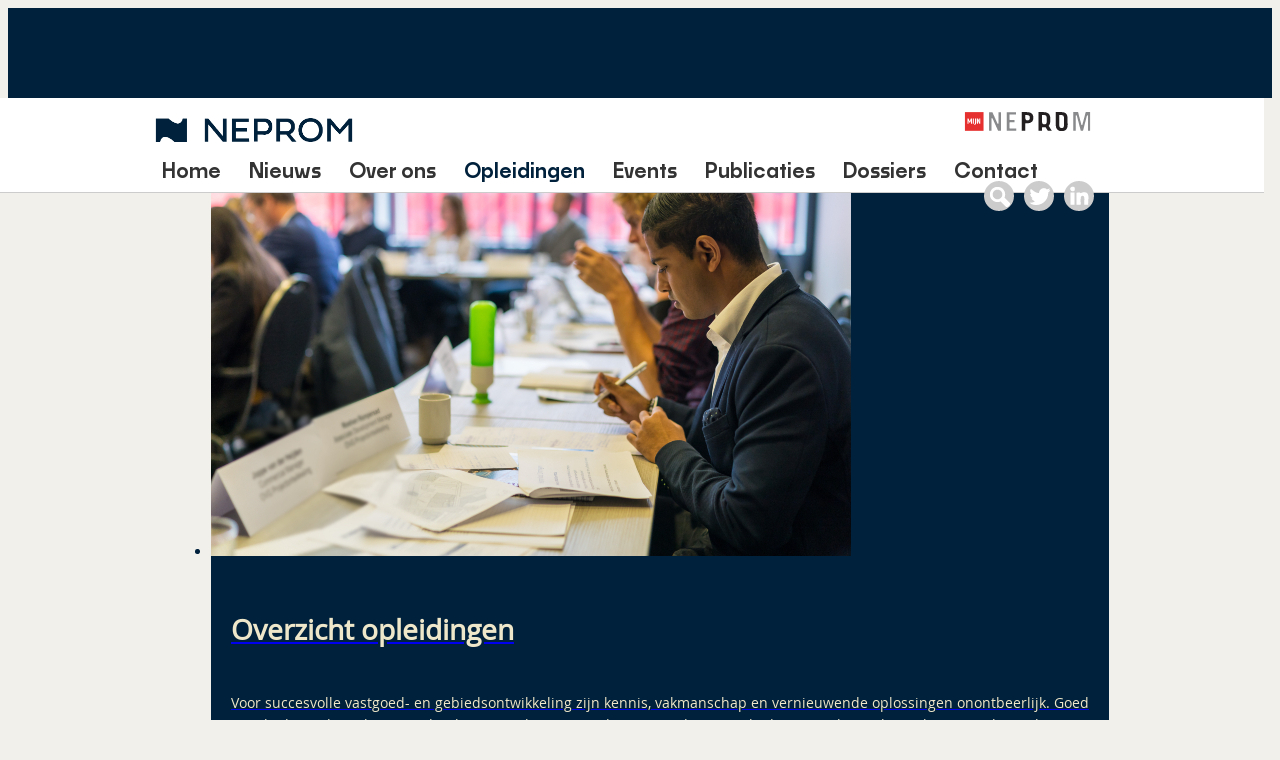

--- FILE ---
content_type: text/html; charset=utf-8
request_url: https://www.neprom.nl/opleidingen/default.aspx
body_size: 90441
content:


<!DOCTYPE HTML>
<html dir="ltr" lang="nl-NL">
    <head><meta http-equiv="X-UA-Compatible" content="IE=10" /><meta charset="utf-8" /><meta name="GENERATOR" content="Microsoft SharePoint" /><meta http-equiv="Content-type" content="text/html; charset=utf-8" /><meta http-equiv="Expires" content="0" /><meta name="viewport" content="width=device-width, initial-scale=1.0" />		
        <!-- ===== STARTER: Robots  ======================================================================================================= -->
        

		<script src="/theming/scripts/jquery.min.js" type="text/javascript"></script>
		<script src="/scripting/neprom.js" type="text/javascript"></script>
		
		<!-- ===== STARTER: Favicon / Windows Tile ======================================================================================== -->	
		<!--<link rel="shortcut icon" href="/_catalogs/masterpage/DesignFiles/Images/favicon.ico" type="image/vnd.microsoft.icon" id="favicon" /> -->
		<!--<meta name="msapplication-TileImage" content="/_catalogs/masterpage/DesignFiles/Images/metrotile.png" /><meta name="msapplication-TileColor" content="#0072C6" />	-->
		<link rel="apple-touch-icon-precomposed" sizes="57x57" href="/favicons/apple-touch-icon-57x57.png" /><link rel="apple-touch-icon-precomposed" sizes="114x114" href="/favicons/apple-touch-icon-114x114.png" /><link rel="apple-touch-icon-precomposed" sizes="72x72" href="/favicons/apple-touch-icon-72x72.png" /><link rel="apple-touch-icon-precomposed" sizes="144x144" href="/favicons/apple-touch-icon-144x144.png" /><link rel="apple-touch-icon-precomposed" sizes="60x60" href="/favicons/apple-touch-icon-60x60.png" /><link rel="apple-touch-icon-precomposed" sizes="120x120" href="/favicons/apple-touch-icon-120x120.png" /><link rel="apple-touch-icon-precomposed" sizes="76x76" href="/favicons/apple-touch-icon-76x76.png" /><link rel="apple-touch-icon-precomposed" sizes="152x152" href="/favicons/apple-touch-icon-152x152.png" /><link rel="icon" type="image/png" href="/favicons/favicon-196x196.png" sizes="196x196" /><link rel="icon" type="image/png" href="/favicons/favicon-96x96.png" sizes="96x96" /><link rel="icon" type="image/png" href="/favicons/favicon-32x32.png" sizes="32x32" /><link rel="icon" type="image/png" href="/favicons/favicon-16x16.png" sizes="16x16" /><link rel="icon" type="image/png" href="/favicons/favicon-128.png" sizes="128x128" /><meta name="application-name" content=" " /><meta name="msapplication-TileColor" content="#FFFFFF" /><meta name="msapplication-TileImage" content="/favicons/mstile-144x144.png" /><meta name="msapplication-square70x70logo" content="/favicons/mstile-70x70.png" /><meta name="msapplication-square150x150logo" content="/favicons/mstile-150x150.png" /><meta name="msapplication-wide310x150logo" content="/favicons/mstile-310x150.png" /><meta name="msapplication-square310x310logo" content="/favicons/mstile-310x310.png" />		
		
		<!-- ===== STARTER: Page Title loaded from page or page layout ==================================================================== -->
		<title>
	
    Opleidingen

</title>
		
		<!-- ===== STARTER: SP Scripts and CSS  =========================================================================================== -->
		<link rel="stylesheet" type="text/css" href="/_layouts/15/1043/styles/Themable/corev15.css?rev=VP8O6i%2Fjk0YdiFCSpDem%2FA%3D%3DTAG0"/>
<link id="CssRegistration1" rel="stylesheet" type="text/css" href="/_catalogs/masterpage/DesignFiles/style.css"/>
<script type="text/javascript" src="/_layouts/15/1043/initstrings.js?rev=Y9BVLWFoYmfaNwg3BMQEqg%3D%3DTAG0"></script>
<script type="text/javascript" src="/_layouts/15/init.js?rev=6mhDMGSA3ShOyvrPFqP5Iw%3D%3DTAG0"></script>
<script type="text/javascript" src="/_layouts/15/1043/strings.js?rev=qnO8Go1MJoH7LfM3pgC94g%3D%3DTAG0"></script>
<script type="text/javascript" src="/_layouts/15/ie55up.js?rev=%2BIvadV7qxk%2Fs3%2BBxSgF2qQ%3D%3DTAG0"></script>
<script type="text/javascript" src="/_layouts/15/scripts/enabledocumentcustomaction.js"></script>
<script type="text/javascript" src="/ScriptResource.axd?d=WLnP1JvSFTvbPz3fjdL1fT3XpvX25YEBrX1pEM5w4z7xR9m6Tcp8x4T-FsqA7bM0CNfIxsmO6bsEwKoGqQzGJRzRMKNL0X1B1ejp5xZ4810ja8bf_1cN-yWzP6V9bijhyWOLI60ZAej-20Ny8Cu6SJsvV90tKQa0mdkT3t_a-t6gNH0Jsq8TYJ0xziI2v3b30&amp;t=5c0e0825"></script>
<script type="text/javascript" src="/_layouts/15/blank.js?rev=BauDB60rmdmFKJ5S8P5dng%3D%3DTAG0"></script>
<script type="text/javascript" src="/ScriptResource.axd?d=me8Oq4QYgbaBDEp21r3BzKNBkzehIFGxb3JbNQPFbTOMtobuU_cTRp2AR_nGhCXExipPeIhvqDVh5PD-r42gNeUCq7FCuP3br8-JP-xYsrWk5-xTLPknglMRyOPc8R8Xs741GapH1gz_cTI72RhfKA7ecVzK07uulObjeBoUNOgbT7NyBENB9xwwfknc--jU0&amp;t=5c0e0825"></script>
<script type="text/javascript">RegisterSod("require.js", "\u002f_layouts\u002f15\u002frequire.js?rev=4UhLIF\u00252FezOvmGnh\u00252Fs0LLpA\u00253D\u00253DTAG0");</script>
<script type="text/javascript">RegisterSod("sp.res.resx", "\u002f_layouts\u002f15\u002f1043\u002fsp.res.js?rev=NS3Xi0Way9j5EPImgrm7ug\u00253D\u00253DTAG0");</script>
<script type="text/javascript">RegisterSod("sp.runtime.js", "\u002f_layouts\u002f15\u002fsp.runtime.js?rev=WvQ5gLcuLqy3K40mENhbQA\u00253D\u00253DTAG0");RegisterSodDep("sp.runtime.js", "sp.res.resx");</script>
<script type="text/javascript">RegisterSod("sp.js", "\u002f_layouts\u002f15\u002fsp.js?rev=XF9IlTZWpIwNr\u00252F7fkGm\u00252Fog\u00253D\u00253DTAG0");RegisterSodDep("sp.js", "sp.runtime.js");RegisterSodDep("sp.js", "sp.ui.dialog.js");RegisterSodDep("sp.js", "sp.res.resx");</script>
<script type="text/javascript">RegisterSod("sp.init.js", "\u002f_layouts\u002f15\u002fsp.init.js?rev=stkO0gw7cEag7pUxkRpz1Q\u00253D\u00253DTAG0");</script>
<script type="text/javascript">RegisterSod("sp.ui.dialog.js", "\u002f_layouts\u002f15\u002fsp.ui.dialog.js?rev=ms1FkhHNnGsZ8JKRP\u00252F\u00252FAtA\u00253D\u00253DTAG0");RegisterSodDep("sp.ui.dialog.js", "sp.init.js");RegisterSodDep("sp.ui.dialog.js", "sp.res.resx");</script>
<script type="text/javascript">RegisterSod("core.js", "\u002f_layouts\u002f15\u002fcore.js?rev=Cro937iDsngF39tN94UAZQ\u00253D\u00253DTAG0");</script>
<script type="text/javascript">RegisterSod("menu.js", "\u002f_layouts\u002f15\u002fmenu.js?rev=sGjTv7hOSyBzoSlohWc0ew\u00253D\u00253DTAG0");</script>
<script type="text/javascript">RegisterSod("mQuery.js", "\u002f_layouts\u002f15\u002fmquery.js?rev=7VYmAFwz0Pta5OqlP48F7w\u00253D\u00253DTAG0");</script>
<script type="text/javascript">RegisterSod("callout.js", "\u002f_layouts\u002f15\u002fcallout.js?rev=\u00252BBih3OI8Uh4RBwtxE8fkcQ\u00253D\u00253DTAG0");RegisterSodDep("callout.js", "mQuery.js");RegisterSodDep("callout.js", "core.js");</script>
<script type="text/javascript">RegisterSod("sp.core.js", "\u002f_layouts\u002f15\u002fsp.core.js?rev=OSWRDkBU\u00252BGRxcAItaWFBXQ\u00253D\u00253DTAG0");RegisterSodDep("sp.core.js", "sp.init.js");RegisterSodDep("sp.core.js", "core.js");</script>
<script type="text/javascript">RegisterSod("clienttemplates.js", "\u002f_layouts\u002f15\u002fclienttemplates.js?rev=rAP\u00252BLWtsSHUtzZ\u00252F18Y1rbw\u00253D\u00253DTAG0");</script>
<script type="text/javascript">RegisterSod("sharing.js", "\u002f_layouts\u002f15\u002fsharing.js?rev=S6TiydbG\u00252Bbkd1xFc8m9G\u00252BQ\u00253D\u00253DTAG0");RegisterSodDep("sharing.js", "mQuery.js");RegisterSodDep("sharing.js", "clienttemplates.js");RegisterSodDep("sharing.js", "core.js");</script>
<script type="text/javascript">RegisterSod("suitelinks.js", "\u002f_layouts\u002f15\u002fsuitelinks.js?rev=WpUcSVkttjo2I4f\u00252F7J9m7Q\u00253D\u00253DTAG0");RegisterSodDep("suitelinks.js", "core.js");</script>
<script type="text/javascript">RegisterSod("clientrenderer.js", "\u002f_layouts\u002f15\u002fclientrenderer.js?rev=1IF\u00252BJDMbSIccsQXgfF0lVQ\u00253D\u00253DTAG0");</script>
<script type="text/javascript">RegisterSod("srch.resources.resx", "\u002f_layouts\u002f15\u002f1043\u002fsrch.resources.js?rev=Rcjm77Mho1zMWurOyjZDjg\u00253D\u00253DTAG0");</script>
<script type="text/javascript">RegisterSod("search.clientcontrols.js", "\u002f_layouts\u002f15\u002fsearch.clientcontrols.js?rev=llkkoa8WzW2Akde91RvLUw\u00253D\u00253DTAG0");RegisterSodDep("search.clientcontrols.js", "sp.init.js");RegisterSodDep("search.clientcontrols.js", "clientrenderer.js");RegisterSodDep("search.clientcontrols.js", "srch.resources.resx");</script>
<script type="text/javascript">RegisterSod("sp.search.js", "\u002f_layouts\u002f15\u002fsp.search.js?rev=HAx1PXh3dmISREk3Xv5ClQ\u00253D\u00253DTAG0");RegisterSodDep("sp.search.js", "sp.init.js");RegisterSodDep("sp.search.js", "sp.runtime.js");</script>
<script type="text/javascript">RegisterSod("ajaxtoolkit.js", "\u002f_layouts\u002f15\u002fajaxtoolkit.js?rev=D\u00252BopWJT1QLPe7G8RdEG71A\u00253D\u00253DTAG0");RegisterSodDep("ajaxtoolkit.js", "search.clientcontrols.js");</script>
<script type="text/javascript">RegisterSod("userprofile", "\u002f_layouts\u002f15\u002fsp.userprofiles.js?rev=cx6U8sP\u00252ByP0OFLjk6ekyIg\u00253D\u00253DTAG0");RegisterSodDep("userprofile", "sp.runtime.js");</script>
<script type="text/javascript">RegisterSod("followingcommon.js", "\u002f_layouts\u002f15\u002ffollowingcommon.js?rev=pUXbLSTWqRG0MqGzPKIWhw\u00253D\u00253DTAG0");RegisterSodDep("followingcommon.js", "sp.js");RegisterSodDep("followingcommon.js", "userprofile");RegisterSodDep("followingcommon.js", "core.js");RegisterSodDep("followingcommon.js", "mQuery.js");</script>
<script type="text/javascript">RegisterSod("profilebrowserscriptres.resx", "\u002f_layouts\u002f15\u002f1043\u002fprofilebrowserscriptres.js?rev=Z4QLCmRQY3kMQjjAuh60iA\u00253D\u00253DTAG0");</script>
<script type="text/javascript">RegisterSod("sp.ui.mysitecommon.js", "\u002f_layouts\u002f15\u002fsp.ui.mysitecommon.js?rev=ReghRKHq82yQM1VbvpzG2Q\u00253D\u00253DTAG0");RegisterSodDep("sp.ui.mysitecommon.js", "sp.init.js");RegisterSodDep("sp.ui.mysitecommon.js", "sp.runtime.js");RegisterSodDep("sp.ui.mysitecommon.js", "userprofile");RegisterSodDep("sp.ui.mysitecommon.js", "profilebrowserscriptres.resx");</script>
<script type="text/javascript">RegisterSod("inplview", "\u002f_layouts\u002f15\u002finplview.js?rev=PvwygHutE0FmjWwoPWwiNg\u00253D\u00253DTAG0");RegisterSodDep("inplview", "core.js");RegisterSodDep("inplview", "clienttemplates.js");RegisterSodDep("inplview", "sp.js");</script>
<script type="text/javascript">RegisterSod("offline.js", "\u002f_layouts\u002f15\u002foffline.js?rev=ZIcYcjixdl0aac1c7T1dUg\u00253D\u00253DTAG0");</script>
<script type="text/javascript">RegisterSod("cui.js", "\u002f_layouts\u002f15\u002fcui.js?rev=DwCauL8cp5Ngo2yzV252yQ\u00253D\u00253DTAG0");</script>
<script type="text/javascript">RegisterSod("ribbon", "\u002f_layouts\u002f15\u002fsp.ribbon.js?rev=wycbbnz7xVjSlIGO7KoYBw\u00253D\u00253DTAG0");RegisterSodDep("ribbon", "core.js");RegisterSodDep("ribbon", "sp.core.js");RegisterSodDep("ribbon", "sp.js");RegisterSodDep("ribbon", "cui.js");RegisterSodDep("ribbon", "sp.res.resx");RegisterSodDep("ribbon", "sp.runtime.js");RegisterSodDep("ribbon", "inplview");</script>
<script type="text/javascript">RegisterSod("WPAdderClass", "\u002f_layouts\u002f15\u002fwpadder.js?rev=LVxf9dKv6G7IBy05HlDRHA\u00253D\u00253DTAG0");</script>
<script type="text/javascript">RegisterSod("dragdrop.js", "\u002f_layouts\u002f15\u002fdragdrop.js?rev=0dPUnAGE\u00252FsnbbEURgLcSTw\u00253D\u00253DTAG0");</script>
<script type="text/javascript">RegisterSod("quicklaunch.js", "\u002f_layouts\u002f15\u002fquicklaunch.js?rev=qem0JlWayC8TgwDOnwXXAQ\u00253D\u00253DTAG0");RegisterSodDep("quicklaunch.js", "dragdrop.js");</script>
<link type="text/xml" rel="alternate" href="/opleidingen/_vti_bin/spsdisco.aspx" />
	
		<!-- ===== STARTER: Additional header placeholder - overridden by asp:content on pages or page layouts  =========================== -->
		
			
			
		

		<!-- ===== STARTER: Core SharePoint CSS =========================================================================================== -->
		

		<!-- ===== STARTER: Custom CSS  =================================================================================================== -->
		

		<!-- Google Tag Manager -->
		<script>(function(w,d,s,l,i){w[l]=w[l]||[];w[l].push({'gtm.start':
		new Date().getTime(),event:'gtm.js'});var f=d.getElementsByTagName(s)[0],
		j=d.createElement(s),dl=l!='dataLayer'?'&l='+l:'';j.async=true;j.src=
		'https://www.googletagmanager.com/gtm.js?id='+i+dl;f.parentNode.insertBefore(j,f);
		})(window,document,'script','dataLayer','GTM-MVTL4MX');</script>
		<!-- End Google Tag Manager -->
	</head>
	
	<body>
		<!-- Google Tag Manager (noscript) -->
		<noscript><iframe src="https://www.googletagmanager.com/ns.html?id=GTM-MVTL4MX"
		height="0" width="0" style="display:none;visibility:hidden"></iframe></noscript>
		<!-- End Google Tag Manager (noscript) -->

		<!-- ===== STARTER: SP IDs / Prefetch SP images / SP Form  =========================================================================== -->
		
		<div id="imgPrefetch" style="display:none">
<img src="/_catalogs/masterpage/DesignFiles/Images/favicon.ico?rev=40" />
<img src="/_layouts/15/images/spcommon.png?rev=40" />
<img src="/_layouts/15/images/spcommon.png?rev=23" />
<img src="/_catalogs/masterpage/DesignFiles/Images/logo.png?rev=40" />
</div>

		<form name="aspnetForm" method="post" action="./default.aspx" onsubmit="javascript:return WebForm_OnSubmit();" id="aspnetForm">
<div>
<input type="hidden" name="_wpcmWpid" id="_wpcmWpid" value="" />
<input type="hidden" name="wpcmVal" id="wpcmVal" value="" />
<input type="hidden" name="MSOWebPartPage_PostbackSource" id="MSOWebPartPage_PostbackSource" value="" />
<input type="hidden" name="MSOTlPn_SelectedWpId" id="MSOTlPn_SelectedWpId" value="" />
<input type="hidden" name="MSOTlPn_View" id="MSOTlPn_View" value="0" />
<input type="hidden" name="MSOTlPn_ShowSettings" id="MSOTlPn_ShowSettings" value="False" />
<input type="hidden" name="MSOGallery_SelectedLibrary" id="MSOGallery_SelectedLibrary" value="" />
<input type="hidden" name="MSOGallery_FilterString" id="MSOGallery_FilterString" value="" />
<input type="hidden" name="MSOTlPn_Button" id="MSOTlPn_Button" value="none" />
<input type="hidden" name="__EVENTTARGET" id="__EVENTTARGET" value="" />
<input type="hidden" name="__EVENTARGUMENT" id="__EVENTARGUMENT" value="" />
<input type="hidden" name="__REQUESTDIGEST" id="__REQUESTDIGEST" value="0xC646D130085439649D5EAD0309D4AB0F23DBCAEDB0B2A7A3226F60B2EC2501CBCF49D7D3A5725DAA5B641221186505EC2EABBCF7A18984EE07C45DC43E2F1BC9,03 Feb 2026 12:28:08 -0000" />
<input type="hidden" name="MSOSPWebPartManager_DisplayModeName" id="MSOSPWebPartManager_DisplayModeName" value="Browse" />
<input type="hidden" name="MSOSPWebPartManager_ExitingDesignMode" id="MSOSPWebPartManager_ExitingDesignMode" value="false" />
<input type="hidden" name="MSOWebPartPage_Shared" id="MSOWebPartPage_Shared" value="" />
<input type="hidden" name="MSOLayout_LayoutChanges" id="MSOLayout_LayoutChanges" value="" />
<input type="hidden" name="MSOLayout_InDesignMode" id="MSOLayout_InDesignMode" value="" />
<input type="hidden" name="_wpSelected" id="_wpSelected" value="" />
<input type="hidden" name="_wzSelected" id="_wzSelected" value="" />
<input type="hidden" name="MSOSPWebPartManager_OldDisplayModeName" id="MSOSPWebPartManager_OldDisplayModeName" value="Browse" />
<input type="hidden" name="MSOSPWebPartManager_StartWebPartEditingName" id="MSOSPWebPartManager_StartWebPartEditingName" value="false" />
<input type="hidden" name="MSOSPWebPartManager_EndWebPartEditing" id="MSOSPWebPartManager_EndWebPartEditing" value="false" />
<input type="hidden" name="_maintainWorkspaceScrollPosition" id="_maintainWorkspaceScrollPosition" value="0" />
<input type="hidden" name="__VIEWSTATE" id="__VIEWSTATE" value="/[base64]/tEHROQUGl4w=" />
</div>

<script type="text/javascript">
//<![CDATA[
var theForm = document.forms['aspnetForm'];
if (!theForm) {
    theForm = document.aspnetForm;
}
function __doPostBack(eventTarget, eventArgument) {
    if (!theForm.onsubmit || (theForm.onsubmit() != false)) {
        theForm.__EVENTTARGET.value = eventTarget;
        theForm.__EVENTARGUMENT.value = eventArgument;
        theForm.submit();
    }
}
//]]>
</script>


<script src="/WebResource.axd?d=Tshc_K06VgrhW4mKjWEYxaZIECaS8jD20MJIwsRf0RXmEVyJkgeWb6YtvwelJlcxD5002cfeDWqnsVI9YMPt0N5rh36naCB9TQ92JLFmT_c1&amp;t=638901608248157332" type="text/javascript"></script>


<script type="text/javascript">
//<![CDATA[
var MSOWebPartPageFormName = 'aspnetForm';
var g_presenceEnabled = true;
var g_wsaEnabled = false;

var g_correlationId = '645af3a1-72e9-e035-108f-5eab0a82d97b';
var g_wsaQoSEnabled = false;
var g_wsaQoSDataPoints = [];
var g_wsaRUMEnabled = false;
var g_wsaLCID = 1043;
var g_wsaListTemplateId = null;
var g_wsaSiteTemplateId = 'NEPROM#0';
var _fV4UI=true;var _spPageContextInfo = {webServerRelativeUrl: "\u002fopleidingen", webAbsoluteUrl: "https:\u002f\u002fwww.neprom.nl\u002fopleidingen", siteAbsoluteUrl: "https:\u002f\u002fwww.neprom.nl", serverRequestPath: "\u002fopleidingen\u002fdefault.aspx", layoutsUrl: "_layouts\u002f15", webTitle: "Opleidingen", webTemplate: "181118171", tenantAppVersion: "0", isAppWeb: false, Has2019Era: true, webLogoUrl: "_layouts\u002f15\u002fimages\u002fsiteicon.png", webLanguage: 1043, currentLanguage: 1043, currentUICultureName: "nl-NL", currentCultureName: "nl-NL", clientServerTimeDelta: new Date("2026-02-03T12:28:08.7747235Z") - new Date(), updateFormDigestPageLoaded: new Date("2026-02-03T12:28:08.7747235Z"), siteClientTag: "4495$$16.0.5530.1000", crossDomainPhotosEnabled:false, webUIVersion:15, webPermMasks:{High:16,Low:200769}, pagePersonalizationScope:1, alertsEnabled:true, customMarkupInCalculatedFieldDisabled: true, siteServerRelativeUrl: "\u002f", allowSilverlightPrompt:'True', isSiteAdmin: false};var L_Menu_BaseUrl="/opleidingen";
var L_Menu_LCID="1043";
var L_Menu_SiteTheme="null";

function _spNavigateHierarchy(nodeDiv, dataSourceId, dataPath, url, listInContext, type) {

    CoreInvoke('ProcessDefaultNavigateHierarchy', nodeDiv, dataSourceId, dataPath, url, listInContext, type, document.forms.aspnetForm, "", "\u002fopleidingen\u002fdefault.aspx");

}
Flighting.ExpFeatures = [480215056,1880287568,1561350208,302071836,3212816,69472768,4194310,-2113396707,268502022,-872284160,1049232,-2147421952,65536,65536,2097472,917504,-2147474174,1372324107,67108882,0,0,-2147483648,2097152,0,0,32768,0,0,0,0,0,0,0,0,0,0,0,0,0,0,0,0,0,0,0,0,0,0,0,0,0,0,0,0,0,0,0,0,0,0,0,0,0,0,0,0,0,0,0,0,0,0,0,0,0,0,0,0,0,0,0,0,0,0,32768]; (function()
{
    if(typeof(window.SP) == "undefined") window.SP = {};
    if(typeof(window.SP.YammerSwitch) == "undefined") window.SP.YammerSwitch = {};

    var ysObj = window.SP.YammerSwitch;
    ysObj.IsEnabled = false;
    ysObj.TargetYammerHostName = "www.yammer.com";
} )(); var _spWebPartComponents = new Object();
                var g_syncButtonUsePopup = true;
                //]]>
</script>

<script src="/_layouts/15/blank.js?rev=BauDB60rmdmFKJ5S8P5dng%3D%3DTAG0" type="text/javascript"></script>
<script type="text/javascript">
//<![CDATA[
(function(){

        if (typeof(_spBodyOnLoadFunctions) === 'undefined' || _spBodyOnLoadFunctions === null) {
            return;
        }
        _spBodyOnLoadFunctions.push(function() {
            SP.SOD.executeFunc('core.js', 'FollowingCallout', function() { FollowingCallout(); });
        });
    })();(function(){

        if (typeof(_spBodyOnLoadFunctions) === 'undefined' || _spBodyOnLoadFunctions === null) {
            return;
        }
        _spBodyOnLoadFunctions.push(function() {
            SP.SOD.executeFunc('core.js', 'FollowingDocument', function() { FollowingDocument(); });
        });
    })();if (typeof(DeferWebFormInitCallback) == 'function') DeferWebFormInitCallback();function WebForm_OnSubmit() {
UpdateFormDigest('\u002fopleidingen', 1440000);
                    var workspaceElem = GetCachedElement("s4-workspace");
                    if (workspaceElem != null)
                    {
                        var scrollElem = GetCachedElement("_maintainWorkspaceScrollPosition");
                        if (scrollElem != null)
                        {
                            scrollElem.value = workspaceElem.scrollTop;
                        }
                    };
                if (typeof(_spFormOnSubmitWrapper) != 'undefined') {return _spFormOnSubmitWrapper();} else {return true;};
return true;
}
//]]>
</script>

<div>

	<input type="hidden" name="__VIEWSTATEGENERATOR" id="__VIEWSTATEGENERATOR" value="0E708326" />
	<input type="hidden" name="__SCROLLPOSITIONX" id="__SCROLLPOSITIONX" value="0" />
	<input type="hidden" name="__SCROLLPOSITIONY" id="__SCROLLPOSITIONY" value="0" />
	<input type="hidden" name="__EVENTVALIDATION" id="__EVENTVALIDATION" value="/wEdAAIFS/x9w0bqpxvft/B/lngXMTZk9qLGncDjImqxppn1M7+Lsl5SuyeORIUDE/ttjnLp6nQ+pJmubtHineZI31UP" />
</div>
		
		<!-- ===== STARTER: SharePoint Reqs this for adding columns ===================================================== -->
		<script type="text/javascript"> var submitHook = function () { return false; }; theForm._spOldSubmit = theForm.submit; theForm.submit = function () { if (!submitHook()) { this._spOldSubmit(); } }; </script>

		<!-- ===== STARTER: Web Part Manager  ============================================================================================= -->
		<span id="DeltaSPWebPartManager"></span>
		
			<!-- ===== STARTER: ScriptManager ===================================================== -->
			<script type="text/javascript">
//<![CDATA[
Sys.WebForms.PageRequestManager._initialize('ctl00$ScriptManager', 'aspnetForm', ['fctl00$WebPartAdderUpdatePanel',''], [], ['ctl00$WebPartAdder',''], 90, 'ctl00');
//]]>
</script>

		
			<!-- ===== STARTER: Ribbon Code Starts Here (compressed for code readability) ===================================================== -->
			<div id="suiteBar" class="ms-dialogHidden noindex" style="display:none;">
				<div id="suiteBarLeft"><div class="ms-table ms-fullWidth"><div class="ms-tableRow"><div class="ms-tableCell ms-verticalAlignMiddle">
					<div class="ms-core-brandingText">SharePoint</div>
</div>
					<div id="DeltaSuiteLinks" class="ms-core-deltaSuiteLinks">
	<div id="suiteLinksBox"></div>
</div></div></div></div>
				<div id="suiteBarRight">
					<div id="DeltaSuiteBarRight" class="ms-core-deltaSuiteBarRight">
	<div id="welcomeMenuBox">
<a id="ctl00_IdWelcome_ExplicitLogin" class="ms-signInLink" href="https://www.neprom.nl/opleidingen/_layouts/15/Authenticate.aspx?Source=%2Fopleidingen%2Fdefault%2Easpx" style="display:inline-block;">Aanmelden</a>
</div><div id="suiteBarButtons"><span class="ms-siteactions-root" id="siteactiontd"><span style="display:none"><menu type='ServerMenu' id="zz1_SiteActionsMenuMain" hideicons="true"><ie:menuitem id="zz2_MenuItem_ViewAllSiteContents" type="option" iconSrc="/_layouts/15/images/allcontent32.png?rev=23" onMenuClick="STSNavigate2(event,&#39;/opleidingen/_layouts/15/viewlsts.aspx&#39;);" text="Inhoud van site" description="Alle bibliotheken en lijsten van deze site weergeven." menuGroupId="200"></ie:menuitem>
	</menu></span><span id="zz3_SiteActionsMenu_t" class="ms-siteactions-normal" title="Instellingen" onmouseover="MMU_PopMenuIfShowing(this);MMU_EcbTableMouseOverOut(this, true)" hoveractive="ms-siteactions-normal ms-siteactions-hover" hoverinactive="ms-siteactions-normal" onclick=" CoreInvoke('MMU_Open',byid('zz1_SiteActionsMenuMain'), MMU_GetMenuFromClientId('zz3_SiteActionsMenu'),event,true, null, 0); return false;" foa="MMU_GetMenuFromClientId('zz3_SiteActionsMenu')" oncontextmenu="ClkElmt(this); return false;" data-accessibility-nocheck="true"><a class="ms-core-menu-root" id="zz3_SiteActionsMenu" accesskey="/" href="javascript:;" title="Instellingen" onkeydown="MMU_EcbLinkOnKeyDown(byid('zz1_SiteActionsMenuMain'), MMU_GetMenuFromClientId('zz3_SiteActionsMenu'));" menutokenvalues="MENUCLIENTID=zz3_SiteActionsMenu,TEMPLATECLIENTID=zz1_SiteActionsMenuMain" serverclientid="zz3_SiteActionsMenu"><span class="ms-siteactions-imgspan"><img class="ms-core-menu-buttonIcon" src="/_layouts/15/images/spcommon.png?rev=23" alt="Instellingen" title="Instellingen" /></span><span class='ms-accessible'>Druk op Shift+ENTER om het menu te openen (nieuw venster)</span></a></span></span><span id="ms-help"><a onmouseover="this.firstChild.firstChild.firstChild.style.left=&#39;-1px&#39;; this.firstChild.firstChild.firstChild.style.top=&#39;-1px&#39;;" onmouseout="this.firstChild.firstChild.firstChild.style.left=&#39;-19px&#39;; this.firstChild.firstChild.firstChild.style.top=&#39;-1px&#39;;" id="ctl00_TopHelpLink" accesskey="6" title="Help" onclick="TopHelpButtonClick(&#39;HelpHome&#39;,event);return false" href="../_catalogs/masterpage/#" style="display:inline-block;height:30px;width:30px;"><span style="display:inline-block;overflow:hidden;height:16px;width:16px;padding-left:7px;padding-top:7px;padding-right:7px;padding-bottom:7px;"><span style="height:16px;width:16px;position:relative;display:inline-block;overflow:hidden;" class="s4-clust"><img src="/_layouts/15/1043/images/spintl.png?rev=40" alt="Help" style="border:0;position:absolute;left:-19px;top:-1px;" /></span></span></a></span></div>
</div></div>
			</div>
			<div id="ms-hcTest"></div>
			<div id="s4-ribbonrow" style="display:none;">
				<div id="globalNavBox" class="noindex">
					<div id="ribbonBox">
						<div id="s4-ribboncont">
							<div id="DeltaSPRibbon">
	<input id="RibbonContainer_activeTabId" name="ctl00$ctl56" type="hidden" value=""/><div id='RibbonContainer'><div class="ms-cui-ribbon ms-cui-needIEFilter" id="Ribbon" unselectable="on" aria-describedby="ribboninstructions" role="toolbar"><span class="ms-cui-hidden" id="ribboninstructions" unselectable="on">U kunt voor het navigeren op het lint de standaardtoetsen voor browsernavigatie gebruiken. Gebruik Ctrl+PIJL-LINKS en Ctrl+PIJL-RECHTS als u tussen groepen wilt schakelen. Gebruik Ctrl+[ als u naar het eerste linttabblad wilt gaan. Gebruik Ctrl+] als u naar de als laatste geselecteerde opdracht wilt gaan. Gebruik Enter als u een opdracht wilt activeren.</span><div class="ms-cui-ribbonTopBars" unselectable="on"><div class="ms-cui-topBar1" unselectable="on" style="display:none"><div class="ms-cui-qat-container" unselectable="on"></div></div><div class="ms-cui-topBar2" unselectable="on"><div class="ms-cui-jewel-container" id="jewelcontainer" unselectable="on" style="display:none"></div><ul class="ms-cui-tts" unselectable="on" role="tablist"><li class="ms-cui-tt ms-browseTab ms-cui-tt-s" id="Ribbon.Read-title" unselectable="on" role="tab"><a class="ms-cui-tt-a" unselectable="on" href="javascript:;" onclick="_ribbonStartInit('Ribbon.Read',false, event);" title="Bladeren" onkeydown="if(event != null && event.keyCode == 13){ if(typeof(_ribbon) != 'undefined') _ribbon.launchedByKeyboard = true; _ribbonStartInit('Ribbon.Read',false, event);  }"><span class="ms-cui-tt-span" unselectable="on">Bladeren</span><span class="ms-cui-hidden" unselectable="on">Tabblad 1 van 2.</span></a></li><li class="ms-cui-tt" id="Ribbon.WebPartPage-title" unselectable="on" role="tab"><a class="ms-cui-tt-a" unselectable="on" href="javascript:;" onclick="_ribbonStartInit('Ribbon.WebPartPage',false, event);" title="Pagina" onkeydown="if(event != null && event.keyCode == 13){ if(typeof(_ribbon) != 'undefined') _ribbon.launchedByKeyboard = true; _ribbonStartInit('Ribbon.WebPartPage',false, event);  }"><span class="ms-cui-tt-span" unselectable="on">Pagina</span><span class="ms-cui-hidden" unselectable="on">Tabblad 2 van 2.</span></a></li></ul><div class="ms-cui-TabRowRight s4-trc-container s4-notdlg ms-core-defaultFont" id="RibbonContainer-TabRowRight" unselectable="on"><a onmouseover="this.firstChild.firstChild.style.left=&#39;-217px&#39;; this.firstChild.firstChild.style.top=&#39;-192px&#39;;" onmouseout="this.firstChild.firstChild.style.left=&#39;-218px&#39;; this.firstChild.firstChild.style.top=&#39;-48px&#39;;" onclick="SP.SOD.executeFunc(&#39;followingcommon.js&#39;, &#39;FollowSite&#39;, function() { FollowSite(); }); return false;" id="site_follow_button" title="Volg deze site en keer eenvoudig terug naar deze site vanuit de pagina met uw sites." class="ms-promotedActionButton" href="javascript:__doPostBack(&#39;ctl00$site_follow_button&#39;,&#39;&#39;)" style="display:inline-block;"><span style="height:16px;width:16px;position:relative;display:inline-block;overflow:hidden;" class="s4-clust ms-promotedActionButton-icon"><img src="/_layouts/15/images/spcommon.png?rev=40" alt="Volgen" style="border-width:0px;position:absolute;left:-218px;top:-48px;" /></span><span class="ms-promotedActionButton-text">Volgen</span></a><span id="fullscreenmodebox" class="ms-qatbutton"><span id="fullscreenmode"><a onmouseover="this.firstChild.firstChild.firstChild.style.left=&#39;-125px&#39;; this.firstChild.firstChild.firstChild.style.top=&#39;-178px&#39;;" onmouseout="this.firstChild.firstChild.firstChild.style.left=&#39;-143px&#39;; this.firstChild.firstChild.firstChild.style.top=&#39;-178px&#39;;" id="ctl00_fullscreenmodeBtn" title="Focus op inhoud" onclick="SetFullScreenMode(true);PreventDefaultNavigation();return false;" href="../_catalogs/masterpage/#" style="display:inline-block;height:30px;width:30px;"><span style="display:inline-block;overflow:hidden;height:16px;width:16px;padding-left:7px;padding-top:7px;padding-right:7px;padding-bottom:7px;"><span style="height:16px;width:16px;position:relative;display:inline-block;overflow:hidden;" class="s4-clust"><img src="/_layouts/15/images/spcommon.png?rev=23" alt="Focus op inhoud" style="border:0;position:absolute;left:-143px;top:-178px;" /></span></span></a></span><span id="exitfullscreenmode" style="display: none;"><a onmouseover="this.firstChild.firstChild.firstChild.style.left=&#39;-179px&#39;; this.firstChild.firstChild.firstChild.style.top=&#39;-96px&#39;;" onmouseout="this.firstChild.firstChild.firstChild.style.left=&#39;-107px&#39;; this.firstChild.firstChild.firstChild.style.top=&#39;-178px&#39;;" id="ctl00_exitfullscreenmodeBtn" title="Focus op inhoud" onclick="SetFullScreenMode(false);PreventDefaultNavigation();return false;" href="../_catalogs/masterpage/#" style="display:inline-block;height:30px;width:30px;"><span style="display:inline-block;overflow:hidden;height:16px;width:16px;padding-left:7px;padding-top:7px;padding-right:7px;padding-bottom:7px;"><span style="height:16px;width:16px;position:relative;display:inline-block;overflow:hidden;" class="s4-clust"><img src="/_layouts/15/images/spcommon.png?rev=23" alt="Focus op inhoud" style="border:0;position:absolute;left:-107px;top:-178px;" /></span></span></a></span></span></div></div></div></div></div>
</div></div>
						<span id="DeltaSPNavigation">
							</span>
					</div>
					<div id="DeltaWebPartAdderUpdatePanelContainer" class="ms-core-webpartadder">
	<div id="WebPartAdderUpdatePanelContainer"><div id="ctl00_WebPartAdderUpdatePanel">
		
							<span id="ctl00_WebPartAdder"></span>
						
	</div></div>
</div>
				</div>
			</div>
            
			<!-- ===== STARTER: Ribbon Code Ends Here  ======================================================================================== -->
			
			<!-- ===== STARTER: Main Scrolling Body Starts Here =============================================================================== -->
			<div id="s4-workspace">
				<div id="s4-bodyContainer">
					<div id="wxMain">
					<!-- ===== STARTER: SharePoint looks for this div ID s4-titlerow for the "Focus on Content" Button ======================== -->
                    <div id="s4-titlerow">
						<div id="wxHeaderNew" class="ms-dialogHidden" style="display: none;">
                    			<div class="ms-webpart-chrome ms-webpart-chrome-fullWidth ">
	<div WebPartID="00000000-0000-0000-0000-000000000000" HasPers="true" id="WebPartWPQ1" width="100%" class="ms-WPBody " OnlyForMePart="true" allowDelete="false" style="" ><div id="ctl00_g_bab03b49_c09a_402e_b553_07d15368a2e1">
		<span style="display: none;" xmlns:dc="http://purl.org/dc/elements/1.1/" xmlns:rs="urn:schemas-microsoft-com:rowset" xmlns:z="#RowsetSchema" xmlns:date="http://www.ora.com/XSLTCookbook/NS/dates" xmlns:ddwrt="http://schemas.microsoft.com/WebParts/v2/DataView/runtime">%2fopleidingen%2fdefault.aspx</span><link rel="stylesheet" type="text/css" href="/xslt/nav.css" xmlns:dc="http://purl.org/dc/elements/1.1/" xmlns:rs="urn:schemas-microsoft-com:rowset" xmlns:z="#RowsetSchema" xmlns:date="http://www.ora.com/XSLTCookbook/NS/dates" xmlns:ddwrt="http://schemas.microsoft.com/WebParts/v2/DataView/runtime" /><script type="text/javascript" src="/xslt/nav.js" xmlns:dc="http://purl.org/dc/elements/1.1/" xmlns:rs="urn:schemas-microsoft-com:rowset" xmlns:z="#RowsetSchema" xmlns:date="http://www.ora.com/XSLTCookbook/NS/dates" xmlns:ddwrt="http://schemas.microsoft.com/WebParts/v2/DataView/runtime"></script><div id="nav-header" xmlns:dc="http://purl.org/dc/elements/1.1/" xmlns:rs="urn:schemas-microsoft-com:rowset" xmlns:z="#RowsetSchema" xmlns:date="http://www.ora.com/XSLTCookbook/NS/dates" xmlns:ddwrt="http://schemas.microsoft.com/WebParts/v2/DataView/runtime"><div id="nav-base"><div id="nav-home" onclick="clickHome();"></div><div id="nav-menu" onclick="clickMenu();"><span id="menu">Menu</span><span id="open-menu">Menu</span></div><div id="nav-logo" onclick="clickLogo();"></div><div id="nav-user" onclick="clickUser();"><span id="goto">Naar Mijn NEPROM</span></div></div><div id="nav-items" style="display: none;"><ul class="nav-container"><li class="nav-a"><ul><li><a href="/nieuws/default.aspx?jaar=2026">Nieuws</a><a href="/nieuws/default.aspx?jaar=2026">Overzicht</a><a href="/nieuws/default.aspx?tag=persbericht">Persberichten</a><a href="/service/aanmelden-update.aspx">Nieuwsbrief</a></li><li><a href="/over/default.aspx">Over ons</a><a href="/over/algemeen.aspx">Algemeen</a><a href="/over/lidmaatschap/default.aspx">Lidmaatschap</a><a href="/over/leden/default.aspx">NEPROM-leden</a><a href="/over/bestuur/default.aspx">Bestuur</a><a href="/over/commissies/default.aspx">Commissies</a><a href="/over/bureau/default.aspx">Bureau</a><a href="/over/newgeneration/newgeneration.aspx">New Generation</a><a href="https://www.neprom.nl/artikel/vacature---beleidsadviseur/2623">Vacatures</a><a href="/over/integriteit/default.aspx">Integriteit</a><a href="/over/kennisprogrammas/default.aspx">Kennisontwikkeling en -deling</a></li><li><a href="/opleidingen/default.aspx">Opleidingen</a><a href="/opleidingen/overzicht.aspx">Overzicht</a><a href="/opleidingen/leergang%20projectontwikkeling/default.aspx?Code=LPO">Leergang Projectontwikkeling</a><a href="/opleidingen/leergang%20conceptontwikkeling/default.aspx?Code=LCO">Leergang Conceptontwikkeling</a><a href="/opleidingen/juridische%20aspecten%20projectontwikkeling/default.aspx?Code=JAP">Juridische aspecten van Projectontwikkeling</a><a href="/opleidingen/grondbeleid/default.aspx?Code=GB">Masterclass Grondbeleid</a></li><li><a href="/events/default.aspx">Events</a><a href="/events/default.aspx">Overzicht</a><a href="/dvdp">DVDP</a></li></ul></li><li class="nav-b"><ul><li><a href="/publicaties/default.aspx">Publicaties</a><a href="/publicaties/default.aspx">Overzicht</a><a href="/boeken/detail.aspx?cd=0967724C-8FF9-47DF-8054-88F203AAA26C&amp;ccd=64B96EC4-B8B7-4AF3-BB3F-EEC338C61A8F">Handboek Projectontwikkeling</a><a href="/boeken/detail.aspx?cd=0967724C-8FF9-47DF-8054-88F203AAA26C&amp;ccd=26309392-55CC-40BA-BB51-E3E4BBB412C6">Reiswijzer Gebiedsontwikkeling</a><a href="/handreikingen/detail.aspx?code=9AF2F475-28DF-42DD-A591-130DEA5C65B1">Kostenverhaal en financiële bijdragen</a></li><li><a href="/dossiers/default.aspx">Dossiers</a><a href="/dossiers/default.aspx">Overzicht</a><a href="/dossiers/inhoud.aspx?dossier=tenders">Tenders en grondverkoop</a><a href="/dossiers/inhoud.aspx?dossier=bewonersparticipatie">Digitale bewonersparticipatie</a><a href="/dossiers/inhoud.aspx?dossier=stikstof">Stikstof</a><a href="/dossiers/inhoud.aspx?dossier=kwaliteitsborging">Kwaliteitsborging</a><a href="/dossiers/inhoud.aspx?dossier=novi">NOVI en NOVI-Alliantie</a><a href="/dossiers/inhoud.aspx?dossier=woningbouwbeleid">Woningbouwbeleid G5</a><a href="/dossiers/inhoud.aspx?dossier=kostenverhaal">Kostenverhaal en financiële bijdragen</a><a href="/dossiers/inhoud.aspx?dossier=woningbouwimpuls">Woningbouwimpuls</a><a href="/dossiers/inhoud.aspx?dossier=woondeals">Woondeals</a></li><li><a href="/contact/default.aspx">Contact</a><a href="/contact/default.aspx">Algemeen</a><a href="/contact/pagina/mediakit.aspx">Mediakit</a></li></ul><div id="nav-icons"><a id="nav-linkedin" target="_blank" href="http://www.linkedin.com/company/neprom"></a><a id="nav-search" target="_blank" href="https://www.neprom.nl/zoeken/resultaat.aspx"></a></div></li><li class="nav-c"><ul><li><a href="/mijn/default.aspx">Mijn NEPROM</a><a href="/mijn/default.aspx">Overzicht</a><a href="/leden/nieuws/default.aspx">Ledennieuws</a><a href="/leden/events/default.aspx">Events</a><a href="/leden/opleidingen/default.aspx">Opleidingen</a><a href="/leden/dossiers/default.aspx">Dossiers</a><a href="/groepen/default.aspx">Mijn werkruimtes</a></ul><div id="nav-buttons"><a id="nav-signout" href="javascript:signOut();">Uitloggen</a></div></li></ul></div></div>
	</div><div class="ms-clear"></div></div>
</div>
						
						</div>
                        <div id="wxHeader" class="ms-dialogHidden">
                        	<div id="wxHeader_Menu">
                    			<div class="ms-webpart-chrome ms-webpart-chrome-fullWidth ">
	<div WebPartID="00000000-0000-0000-0000-000000000000" HasPers="true" id="WebPartWPQ2" width="100%" class="ms-WPBody " OnlyForMePart="true" allowDelete="false" style="" ><div id="ctl00_g_bbb03b49_c09a_402e_b553_07d15368a2e0">
		<span id="param-url" style="display:none;" xmlns:dc="http://purl.org/dc/elements/1.1/" xmlns:rs="urn:schemas-microsoft-com:rowset" xmlns:z="#RowsetSchema" xmlns:date="http://www.ora.com/XSLTCookbook/NS/dates" xmlns:ddwrt="http://schemas.microsoft.com/WebParts/v2/DataView/runtime">%2fopleidingen%2fdefault.aspx</span><span id="param-path" style="display:none;" xmlns:dc="http://purl.org/dc/elements/1.1/" xmlns:rs="urn:schemas-microsoft-com:rowset" xmlns:z="#RowsetSchema" xmlns:date="http://www.ora.com/XSLTCookbook/NS/dates" xmlns:ddwrt="http://schemas.microsoft.com/WebParts/v2/DataView/runtime">/</span><div id="wxMenuDiv" class="noindex s4-notdlg" xmlns:dc="http://purl.org/dc/elements/1.1/" xmlns:rs="urn:schemas-microsoft-com:rowset" xmlns:z="#RowsetSchema" xmlns:date="http://www.ora.com/XSLTCookbook/NS/dates" xmlns:ddwrt="http://schemas.microsoft.com/WebParts/v2/DataView/runtime"><div id="wxMenu_Container"><div id="wxMenuLogo"><a href="/default.aspx"></a></div><div id="wxMenuList" class="noindex"><div class="wxMenuListZone noindex" id="wxMenuListZone_00" ><div class="wxMenuListHeader noindex" id="wxMenuListHeader_10" ><a href="/default.aspx">Home</a></div></div><div class="wxMenuListZone noindex" id="wxMenuListZone_70" ><div class="wxMenuListHeader noindex" id="wxMenuListHeader_70" ><a href="/nieuws/jaar/2026">Nieuws</a></div><div class="wxMenuListSub noindex" id="wxMenuListSub_70" ><div class="noindex wxMenuColumn_Links"><div class="wxMenuItem noindex" ><a class="" href="/nieuws/jaar/2026">Overzicht</a></div><div class="wxMenuItem noindex" ><a class="" href="/nieuws/default.aspx?tag=persbericht">Persberichten</a></div></div></div></div><div class="wxMenuListZone noindex" id="wxMenuListZone_20" ><div class="wxMenuListHeader noindex" id="wxMenuListHeader_20" ><a href="/over/default.aspx">Over ons</a></div><div class="wxMenuListSub noindex" id="wxMenuListSub_20" ><div class="noindex wxMenuColumn_Links"><div class="wxMenuItem noindex" ><a class="" href="/over/algemeen.aspx">Algemeen</a></div><div class="wxMenuItem noindex" ><a class="" href="/over/lidmaatschap/default.aspx">Lidmaatschap</a></div><div class="wxMenuItem noindex" ><a class="" href="/over/leden/default.aspx">NEPROM leden</a></div><div class="wxMenuItem noindex" ><a class="" href="/over/bestuur/default.aspx">Bestuur</a></div><div class="wxMenuItem noindex" ><a class="" href="/over/commissies/default.aspx">Commissies</a></div><div class="wxMenuItem noindex" ><a class="" href="/over/bureau/default.aspx">Bureau</a></div><div class="wxMenuItem noindex" ><a class="" href="/over/newgeneration/newgeneration.aspx">New Generation</a></div><div class="wxMenuItem noindex" ><a class="" href="/over/integriteit/default.aspx">Integriteit</a></div></div></div></div><div class="wxMenuListZone noindex" id="wxMenuListZone_30" ><div class="wxMenuListHeader noindex" id="wxMenuListHeader_30" ><a href="/opleidingen/default.aspx">Opleidingen</a></div><div class="wxMenuListSub noindex" id="wxMenuListSub_30" ><div class="noindex wxMenuColumn_Links"><div class="wxMenuItem noindex" ><a class="" href="/opleidingen/overzicht.aspx">Overzicht</a></div><div class="wxMenuItem noindex" ><a class="" href="/opleidingen/leergang%20projectontwikkeling/default.aspx?Code=LPO">Leergang Projectontwikkeling</a></div><div class="wxMenuItem noindex" ><a class="" href="/opleidingen/leergang%20conceptontwikkeling/default.aspx?Code=LCO">Leergang Conceptontwikkeling</a></div><div class="wxMenuItem noindex" ><a class="" href="/opleidingen/juridische%20aspecten%20projectontwikkeling/default.aspx?Code=JAP">Juridische en Fiscale aspecten van Projectontwikkeling</a></div></div></div></div><div class="wxMenuListZone noindex" id="wxMenuListZone_40" ><div class="wxMenuListHeader noindex" id="wxMenuListHeader_40" ><a href="/events/default.aspx">Events</a></div><div class="wxMenuListSub noindex" id="wxMenuListSub_40" ><div class="noindex wxMenuColumn_Links"><div class="wxMenuItem noindex" ><a class="" href="/dvdp">DVDP</a></div></div></div></div><div class="wxMenuListZone noindex" id="wxMenuListZone_50" ><div class="wxMenuListHeader noindex" id="wxMenuListHeader_50" ><a href="/publicaties/default.aspx">Publicaties</a></div><div class="wxMenuListSub noindex" id="wxMenuListSub_50" ><div class="noindex wxMenuColumn_Links"><div class="wxMenuItem noindex" ><a class="" href="/publicaties/default.aspx">Overzicht</a></div><div class="wxMenuItem noindex" ><a class="" href="/boeken/detail.aspx?cd=0967724C-8FF9-47DF-8054-88F203AAA26C&amp;ccd=64B96EC4-B8B7-4AF3-BB3F-EEC338C61A8F">Handboek Projectontwikkeling</a></div><div class="wxMenuItem noindex" ><a class="" href="https://www.neprom.nl/boeken/detail.aspx?cd=0967724C-8FF9-47DF-8054-88F203AAA26C&amp;ccd=26309392-55CC-40BA-BB51-E3E4BBB412C6">Reiswijzer Gebiedsontwikkeling</a></div><div class="wxMenuItem noindex" ><a class="" href="/handreikingen/detail.aspx?code=9AF2F475-28DF-42DD-A591-130DEA5C65B1">Kostenverhaal en financiële bijdragen</a></div></div></div></div><div class="wxMenuListZone noindex" id="wxMenuListZone_80" ><div class="wxMenuListHeader noindex" id="wxMenuListHeader_80" ><a href="/dossiers/default.aspx">Dossiers</a></div><div class="wxMenuListSub noindex" id="wxMenuListSub_80" ><div class="noindex wxMenuColumn_Links"><div class="wxMenuItem noindex" ><a class="" href="/dossiers/default.aspx">Overzicht</a></div><div class="wxMenuItem noindex" ><a class="" href="/dossiers/inhoud.aspx?dossier=tenders">Tenders en grondverkoop</a></div><div class="wxMenuItem noindex" ><a class="" href="/dossiers/inhoud.aspx?dossier=bewonersparticipatie">Digitale bewonersparticipatie</a></div><div class="wxMenuItem noindex" ><a class="" href="/dossiers/inhoud.aspx?dossier=stikstof">Stikstof</a></div><div class="wxMenuItem noindex" ><a class="" href="/dossiers/inhoud.aspx?dossier=kwaliteitsborging">Kwaliteitsborging</a></div><div class="wxMenuItem noindex" ><a class="" href="/dossiers/inhoud.aspx?dossier=novi">NOVI en NOVI-Alliantie</a></div><div class="wxMenuItem noindex" ><a class="" href="/dossiers/inhoud.aspx?dossier=woningbouwbeleid">Woningbouwbeleid G5</a></div><div class="wxMenuItem noindex" ><a class="" href="/dossiers/inhoud.aspx?dossier=kostenverhaal">Kostenverhaal en financiële bijdragen</a></div><div class="wxMenuItem noindex" ><a class="" href="/dossiers/inhoud.aspx?dossier=woningbouwimpuls">Woningbouwimpuls</a></div><div class="wxMenuItem noindex" ><a class="" href="/dossiers/inhoud.aspx?dossier=woondeals">Woondeals</a></div></div></div></div><div class="wxMenuListZone noindex" id="wxMenuListZone_60" ><div class="wxMenuListHeader noindex" id="wxMenuListHeader_60" ><a href="/contact/default.aspx">Contact</a></div><div class="wxMenuListSub noindex" id="wxMenuListSub_60" ><div class="noindex wxMenuColumn_Links"><div class="wxMenuItem noindex" ><a class="" href="/contact/default.aspx">Algemeen</a></div><div class="wxMenuItem noindex" ><a class="" href="/contact/pagina/mediakit.aspx">Mediakit</a></div></div></div></div></div><div id="wxMenuLoginPanel" class="noindex"></div><div id="wxMenuButtonPanel" class="noindex"><div class="wxMenuSearch noindex"><a href="/zoeken/resultaat.aspx"> </a></div><div class="wxMenuSocialMedia wxMenuTwitter noindex"><a href="http://twitter.com/neprom" target="_blank"> </a></div><div class="wxMenuSocialMedia wxMenuLinkedin noindex"><a href="http://www.linkedin.com/company/neprom" target="_blank"> </a></div></div><div id="wxMenuButton_Container" class="noindex" title="Klik voor het menu"><div id="wxMenuButtonMijnMobiel" class="noindex"><a href="/mijn"> </a></div><div id="wxMenuButton" class="noindex" onclick="wxToggleMenuOverlay();"></div></div><div id="wxMenuButtonMijn"><a href="/mijn"> </a></div></div></div><script type="text/javascript" xmlns:dc="http://purl.org/dc/elements/1.1/" xmlns:rs="urn:schemas-microsoft-com:rowset" xmlns:z="#RowsetSchema" xmlns:date="http://www.ora.com/XSLTCookbook/NS/dates" xmlns:ddwrt="http://schemas.microsoft.com/WebParts/v2/DataView/runtime">
			//
			function wxToggleRibbon() 
			{
				$("#s4-ribbonrow").toggle();
        		$("#suiteBar").toggle(); 
        		$("body").toggleClass("wxMenuFix");
			}
			//
		</script>
	</div><div class="ms-clear"></div></div>
</div>
                            </div>
                            <div class="wxHeader_LoginContainer" style="display:none;">
								<div class="wxHeader_LoginStatus">
                        	   		<div class="ms-webpart-chrome ms-webpart-chrome-fullWidth ">
	<div WebPartID="00000000-0000-0000-0000-000000000000" HasPers="true" id="WebPartWPQ3" width="100%" class="ms-WPBody " OnlyForMePart="true" allowDelete="false" style="" ><div id="ctl00_g_9d59ab42_46d5_42c5_90a2_5250faf83d2d">
		<div style='display: none;'>b73bf15d-1a5c-4d50-9bea-1ae2cddf1e4d</div>
	</div><div class="ms-clear"></div></div>
</div>
								</div>
							</div>
                       	</div>
                       	<div id="wxHeader_MenuOverlay" class="ms-dialogHidden">
                    			<div class="ms-webpart-chrome ms-webpart-chrome-fullWidth ">
	<div WebPartID="00000000-0000-0000-0000-000000000000" HasPers="true" id="WebPartWPQ4" width="100%" class="ms-WPBody " OnlyForMePart="true" allowDelete="false" style="" ><div id="ctl00_g_bab03b49_c09a_402e_b553_07d15368a2e0">
		<div id="wxMenuOverlay" xmlns:dc="http://purl.org/dc/elements/1.1/" xmlns:rs="urn:schemas-microsoft-com:rowset" xmlns:z="#RowsetSchema" xmlns:date="http://www.ora.com/XSLTCookbook/NS/dates" xmlns:ddwrt="http://schemas.microsoft.com/WebParts/v2/DataView/runtime"><div class=wxMenuListZone id="wxMenuListZone_00"><div class=wxMenuListHeader id="wxMenuListHeader_70"><a href="/nieuws/jaar/2026">Nieuws</a></div><div class=wxMenuListSub id="wxMenuListSub_70"><div class=wxMenuColumn_Links><div class="wxMenuItem noindex wxMenuItemMobiel" ><a class="" href="/nieuws/jaar/2026">Overzicht</a></div><div class="wxMenuItem noindex" ><a class="" href="/nieuws/default.aspx?tag=persbericht">Persberichten</a></div></div></div></div><div class=wxMenuListZone id="wxMenuListZone_20"><div class="wxMenuListHeader" id="wxMenuListHeader_20"><a href="/over/default.aspx">Over ons</a></div><div class=wxMenuListSub id="wxMenuListSub_20"><div class=wxMenuColumn_Links><div class="wxMenuItem noindex wxMenuItemMobiel" ><a class="" href="/over/algemeen.aspx">Algemeen</a></div><div class="wxMenuItem noindex wxMenuItemMobiel" ><a class="" href="/over/lidmaatschap/default.aspx">Lidmaatschap</a></div><div class="wxMenuItem noindex wxMenuItemMobiel" ><a class="" href="/over/leden/default.aspx">NEPROM leden</a></div><div class="wxMenuItem noindex wxMenuItemMobiel" ><a class="" href="/over/bestuur/default.aspx">Bestuur</a></div><div class="wxMenuItem noindex wxMenuItemMobiel" ><a class="" href="/over/commissies/default.aspx">Commissies</a></div><div class="wxMenuItem noindex wxMenuItemMobiel" ><a class="" href="/over/bureau/default.aspx">Bureau</a></div><div class="wxMenuItem noindex wxMenuItemMobiel" ><a class="" href="/over/newgeneration/newgeneration.aspx">New Generation</a></div><div class="wxMenuItem noindex wxMenuItemMobiel" ><a class="" href="/over/integriteit/default.aspx">Integriteit</a></div></div></div></div><div class=wxMenuListZone id="wxMenuListZone_30"><div class="wxMenuListHeader" id="wxMenuListHeader_30"><a href="/opleidingen/default.aspx">Opleidingen</a></div><div class=wxMenuListSub id="wxMenuListSub_30"><div class=wxMenuColumn_Links><div class="wxMenuItem noindex" ><a class="" href="/opleidingen/overzicht.aspx">Overzicht</a></div><div class="wxMenuItem noindex wxMenuItemMobiel" ><a class="" href="/opleidingen/leergang%20projectontwikkeling/default.aspx?Code=LPO">Leergang Projectontwikkeling</a></div><div class="wxMenuItem noindex wxMenuItemMobiel" ><a class="" href="/opleidingen/leergang%20conceptontwikkeling/default.aspx?Code=LCO">Leergang Conceptontwikkeling</a></div><div class="wxMenuItem noindex" ><a class="" href="/opleidingen/juridische%20aspecten%20projectontwikkeling/default.aspx?Code=JAP">Juridische en Fiscale aspecten van Projectontwikkeling</a></div></div></div></div><div class=wxMenuListZone id="wxMenuListZone_40"><div class="wxMenuListHeader" id="wxMenuListHeader_40"><a href="/events/default.aspx">Events</a></div><div class=wxMenuListSub id="wxMenuListSub_40"><div class=wxMenuColumn_Links><div class="wxMenuItem noindex wxMenuItemMobiel" ><a class="" href="/dvdp">DVDP</a></div></div></div></div><div class=wxMenuListZone id="wxMenuListZone_50"><div class="wxMenuListHeader" id="wxMenuListHeader_50"><a href="/publicaties/default.aspx">Publicaties</a></div><div class=wxMenuListSub id="wxMenuListSub_50"><div class=wxMenuColumn_Links><div class="wxMenuItem noindex" ><a class="" href="/publicaties/default.aspx">Overzicht</a></div><div class="wxMenuItem noindex" ><a class="" href="/boeken/detail.aspx?cd=0967724C-8FF9-47DF-8054-88F203AAA26C&amp;ccd=64B96EC4-B8B7-4AF3-BB3F-EEC338C61A8F">Handboek Projectontwikkeling</a></div><div class="wxMenuItem noindex" ><a class="" href="https://www.neprom.nl/boeken/detail.aspx?cd=0967724C-8FF9-47DF-8054-88F203AAA26C&amp;ccd=26309392-55CC-40BA-BB51-E3E4BBB412C6">Reiswijzer Gebiedsontwikkeling</a></div><div class="wxMenuItem noindex" ><a class="" href="/handreikingen/detail.aspx?code=9AF2F475-28DF-42DD-A591-130DEA5C65B1">Kostenverhaal en financiële bijdragen</a></div></div></div></div><div class=wxMenuListZone id="wxMenuListZone_80"><div class="wxMenuListHeader" id="wxMenuListHeader_80"><a href="/dossiers/default.aspx">Dossiers</a></div><div class=wxMenuListSub id="wxMenuListSub_80"><div class=wxMenuColumn_Links><div class="wxMenuItem noindex" ><a class="" href="/dossiers/default.aspx">Overzicht</a></div><div class="wxMenuItem noindex" ><a class="" href="/dossiers/inhoud.aspx?dossier=tenders">Tenders en grondverkoop</a></div><div class="wxMenuItem noindex" ><a class="" href="/dossiers/inhoud.aspx?dossier=bewonersparticipatie">Digitale bewonersparticipatie</a></div><div class="wxMenuItem noindex" ><a class="" href="/dossiers/inhoud.aspx?dossier=stikstof">Stikstof</a></div><div class="wxMenuItem noindex" ><a class="" href="/dossiers/inhoud.aspx?dossier=kwaliteitsborging">Kwaliteitsborging</a></div><div class="wxMenuItem noindex" ><a class="" href="/dossiers/inhoud.aspx?dossier=novi">NOVI en NOVI-Alliantie</a></div><div class="wxMenuItem noindex" ><a class="" href="/dossiers/inhoud.aspx?dossier=woningbouwbeleid">Woningbouwbeleid G5</a></div><div class="wxMenuItem noindex" ><a class="" href="/dossiers/inhoud.aspx?dossier=kostenverhaal">Kostenverhaal en financiële bijdragen</a></div><div class="wxMenuItem noindex" ><a class="" href="/dossiers/inhoud.aspx?dossier=woningbouwimpuls">Woningbouwimpuls</a></div><div class="wxMenuItem noindex" ><a class="" href="/dossiers/inhoud.aspx?dossier=woondeals">Woondeals</a></div></div></div></div><div class=wxMenuListZone id="wxMenuListZone_60"><div class="wxMenuListHeader" id="wxMenuListHeader_60"><a href="/contact/default.aspx">Contact</a></div><div class=wxMenuListSub id="wxMenuListSub_60"><div class=wxMenuColumn_Links><div class="wxMenuItem noindex" ><a class="" href="/contact/default.aspx">Algemeen</a></div><div class="wxMenuItem noindex" ><a class="" href="/contact/pagina/mediakit.aspx">Mediakit</a></div></div></div></div></div>
	</div><div class="ms-clear"></div></div>
</div>
                        </div>
                       	<div id="wxHeaderOld" class="ms-dialogHidden">
                            <!-- ===== STARTER: Site Logo with link to root ======================================================================= -->
                            <div id="wxHeader_Logo" class="ms-dialogHidden">
                                <div id="Custom_Logo">
	
                                    <a id="ctl00_SPLinkButton1" href="/"><img id="ctl00_x63829de2201a4365a3904788f682d0a3" src="/_catalogs/masterpage/DesignFiles/Images/logo.png" alt="Back to Home" style="border-width:0px;" /></a>
                                
</div>
                            </div>
                            <!-- ===== STARTER: Breadcrumbs ======================================================================================= -->
                            <div id="wxHeader_Title" class="ms-dialogHidden">
                                <h1 id="pageTitle" class="ms-core-pageTitle">
                                    <!-- ===== STARTER: SP Reqs DeltaPlaceHolderPageTitleInTitleArea and PlaceHolderPageTitleInTitleArea for adding Apps in Site Content =================== -->
                                    <span id="DeltaPlaceHolderPageTitleInTitleArea">
                                        
											<span id="ctl00_PlaceHolderPageTitleInTitleArea_SPTitleBreadcrumb1"><a href="#ctl00_PlaceHolderPageTitleInTitleArea_SPTitleBreadcrumb1_SkipLink"><img alt="Skip Navigation Links" src="/WebResource.axd?d=SnfRrXBeWtr-ezZCtlinxSG-HUXZKCdLkvDOhRfJ2B-33c3I0T4vSDCKr1wy7Id1WkI2j1LQ7dx5xEEtfnGTioJGyNFEWdKPvz_uWGImlcg1&amp;t=638901608248157332" width="0" height="0" style="border-width:0px;" /></a><span><a title="Opleidingen" href="/opleidingen">Opleidingen</a></span><a id="ctl00_PlaceHolderPageTitleInTitleArea_SPTitleBreadcrumb1_SkipLink"></a></span>
                                        
                                    </span>

                                    <div id="DeltaPlaceHolderPageDescription" class="ms-displayInlineBlock ms-normalWrap">
	
                                        <a href="javascript:;" id="ms-pageDescriptionDiv" style="display: none;">
                                            <span id="ms-pageDescriptionImage">&#160;</span>
                                        </a>
                                        <span class="ms-accessible" id="ms-pageDescription">
                                            
                                        </span>
                                        <script type="text/javascript">// <![CDATA[ 

_spBodyOnLoadFunctionNames.push("setupPageDescriptionCallout"); // ]]>
</script>
                                    
</div>

                                </h1>
                            </div>
                            <div id="wxHeader_Content">
                                <!-- ===== STARTER: Global navigation ================================================================================= -->
                                <div id="wxHeader_TopNav" class="ms-dialogHidden" style="display: none;">
                                    <div id="DeltaTopNavigation" class="ms-displayInline ms-core-navigation ms-dialogHidden">
	
                                        
                                                
                                            

                                        <div id="zz4_TopNavigationMenu" class=" noindex ms-core-listMenu-horizontalBox">
		<ul id="zz5_RootAspMenu" class="root ms-core-listMenu-root static">
			<li class="static"><a class="static menu-item ms-core-listMenu-item ms-displayInline ms-navedit-linkNode" title="Publicaties" href="/publicaties/" accesskey="1"><span class="additional-background ms-navedit-flyoutArrow"><span class="menu-item-text">Publicaties</span></span></a></li><li class="static"><a class="static menu-item ms-core-listMenu-item ms-displayInline ms-navedit-linkNode" title="Dossiers" href="/dossiers/"><span class="additional-background ms-navedit-flyoutArrow"><span class="menu-item-text">Dossiers</span></span></a></li>
		</ul>
	</div>
                                    
</div>
                                </div>

                                <!-- ===== STARTER: Search Control ==================================================================================== -->
                                <div id="wxHeader_Search" class="ms-dialogHidden" style="display: none;">
                                    <div id="DeltaSearch">
	
                                        
											<div class="ms-webpart-chrome ms-webpart-chrome-fullWidth ">
		<div WebPartID="00000000-0000-0000-0000-000000000000" HasPers="true" id="WebPartWPQ5" width="100%" class="ms-WPBody " OnlyForMePart="true" allowDelete="false" style="" ><div componentid="ctl00_PlaceHolderSearchArea_SmallSearchInputBox1_csr" id="ctl00_PlaceHolderSearchArea_SmallSearchInputBox1_csr"><div id="SearchBox" name="Control"><div class="ms-srch-sb ms-srch-sb-border" id="ctl00_PlaceHolderSearchArea_SmallSearchInputBox1_csr_sboxdiv"><input type="text" value="Zoeken in deze site" maxlength="2048" accessKey="S" title="Zoeken in deze site" id="ctl00_PlaceHolderSearchArea_SmallSearchInputBox1_csr_sbox" autocomplete="off" autocorrect="off" onkeypress="EnsureScriptFunc('Search.ClientControls.js', 'Srch.U', function() {if (Srch.U.isEnterKey(String.fromCharCode(event.keyCode))) {$find('ctl00_PlaceHolderSearchArea_SmallSearchInputBox1_csr').search($get('ctl00_PlaceHolderSearchArea_SmallSearchInputBox1_csr_sbox').value);return Srch.U.cancelEvent(event);}})" onkeydown="EnsureScriptFunc('Search.ClientControls.js', 'Srch.U', function() {var ctl = $find('ctl00_PlaceHolderSearchArea_SmallSearchInputBox1_csr');ctl.activateDefaultQuerySuggestionBehavior();})" onfocus="EnsureScriptFunc('Search.ClientControls.js', 'Srch.U', function() {var ctl = $find('ctl00_PlaceHolderSearchArea_SmallSearchInputBox1_csr');ctl.hidePrompt();ctl.setBorder(true);})" onblur="EnsureScriptFunc('Search.ClientControls.js', 'Srch.U', function() {var ctl = $find('ctl00_PlaceHolderSearchArea_SmallSearchInputBox1_csr'); if (ctl){ ctl.showPrompt(); ctl.setBorder(false);}})" class="ms-textSmall ms-srch-sb-prompt ms-helperText"/><a title="Zoeken" role="button" class="ms-srch-sb-searchLink" id="ctl00_PlaceHolderSearchArea_SmallSearchInputBox1_csr_SearchLink" onclick="EnsureScriptFunc('Search.ClientControls.js', 'Srch.U', function() {$find('ctl00_PlaceHolderSearchArea_SmallSearchInputBox1_csr').search($get('ctl00_PlaceHolderSearchArea_SmallSearchInputBox1_csr_sbox').value);})" href="javascript: {}" ><img src="/_layouts/15/images/searchresultui.png?rev=40" class="ms-srch-sb-searchImg" id="searchImg" alt="Zoeken" /></a><div class="ms-qSuggest-container ms-shadow" id="AutoCompContainer"><div id="ctl00_PlaceHolderSearchArea_SmallSearchInputBox1_csr_AutoCompList"></div></div></div></div></div><noscript><div id="ctl00_PlaceHolderSearchArea_SmallSearchInputBox1_noscript">Het lijkt erop dat er geen JavaScript is ingeschakeld bij uw browser. Schakel JavaScript in en probeer het opnieuw.</div></noscript><div id="ctl00_PlaceHolderSearchArea_SmallSearchInputBox1">

		</div><div class="ms-clear"></div></div>
	</div>
                                        
                                    
</div>
                                </div>
                                
                            </div>
                        </div>
                    </div>
					
				<!-- ===== STARTER: Body Area (includes left nav and body) ==================================================================== -->
					
					<!-- ===== STARTER: Current navigation ==================================================================================== -->
					<div id="sideNavBox" class="ms-dialogHidden ms-forceWrap ms-noList">
					
						<!-- ===== STARTER: SP Reqs PlaceHolderLeftNavBar for adding Apps in Site Content =================== -->
						<div id="DeltaPlaceHolderLeftNavBar" class="ms-core-navigation">
	
							
								
								
								
								
								
								
								<div class="ms-core-sideNavBox-removeLeftMargin">
									<div id="ctl00_PlaceHolderLeftNavBar_QuickLaunchNavigationManager">
		<!-- ===== STARTER: Current navigation Data Provider ==================================================================================== -->
										
									<!-- ===== STARTER: Current navigation menu ==================================================================================== --><div id="zz6_V4QuickLaunchMenu" class=" noindex ms-core-listMenu-verticalBox">
			<ul id="zz7_RootAspMenu" class="root ms-core-listMenu-root static">
				<li class="static"><span class="static menu-item ms-core-listMenu-item ms-displayInline ms-navedit-linkNode" title="Recent"><span class="additional-background ms-navedit-flyoutArrow"><span class="menu-item-text">Recent</span></span></span><ul class="static">
					<li class="static"><a class="static ms-quicklaunch-dropNode menu-item ms-core-listMenu-item ms-displayInline ms-navedit-linkNode" title="grondbeleid" href="/opleidingen/grondbeleid/Forms/AllItems.aspx"><span class="additional-background ms-navedit-flyoutArrow"><span class="menu-item-text">grondbeleid</span></span></a></li><li class="static"><a class="static ms-quicklaunch-dropNode menu-item ms-core-listMenu-item ms-displayInline ms-navedit-linkNode" title="Participatie Vastgoedprofessionals" href="/opleidingen/Participatie Vastgoedprofessionals/Forms/AllItems.aspx"><span class="additional-background ms-navedit-flyoutArrow"><span class="menu-item-text">Participatie Vastgoedprofessionals</span></span></a></li><li class="static"><a class="static ms-quicklaunch-dropNode menu-item ms-core-listMenu-item ms-displayInline ms-navedit-linkNode" title="Juridische Aspecten Projectontwikkeling" href="/opleidingen/Juridische Aspecten Projectontwikkeling/Forms/AllItems.aspx"><span class="additional-background ms-navedit-flyoutArrow"><span class="menu-item-text">Juridische Aspecten Projectontwikkeling</span></span></a></li><li class="static"><a class="static ms-quicklaunch-dropNode menu-item ms-core-listMenu-item ms-displayInline ms-navedit-linkNode" title="Mastercourse E-business Nieuwbouwwoningen" href="/opleidingen/Mastercourse Ebusiness Nieuwbouwwoningen/Forms/AllItems.aspx"><span class="additional-background ms-navedit-flyoutArrow"><span class="menu-item-text">Mastercourse E-business Nieuwbouwwoningen</span></span></a></li><li class="static"><a class="static ms-quicklaunch-dropNode menu-item ms-core-listMenu-item ms-displayInline ms-navedit-linkNode" title="Leergang Conceptontwikkeling" href="/opleidingen/Leergang Conceptontwikkeling/Forms/AllItems.aspx"><span class="additional-background ms-navedit-flyoutArrow"><span class="menu-item-text">Leergang Conceptontwikkeling</span></span></a></li>
				</ul></li>
			</ul>
		</div>
	</div>
									
									<!-- ===== STARTER: Tree view ==================================================================================== -->
									
								
									<!-- ===== STARTER: Site Contents Link ==================================================================================== -->
									
										<div class="ms-core-listMenu-verticalBox"><a id="ctl00_PlaceHolderLeftNavBar_PlaceHolderQuickLaunchBottom_idNavLinkViewAll" accesskey="3" class="ms-core-listMenu-item ms-core-listMenu-heading" href="/opleidingen/_layouts/15/viewlsts.aspx"><span class="ms-splinkbutton-text">Inhoud van site</span></a></div>
									
								</div>
							
						
</div>
					</div>			
					
					<!-- ===== STARTER: Main Content ========================================================================================== -->
					<div id="contentBox">
						<span id="DeltaPlaceHolderMain">
							<!-- ===== STARTER: Main Placeholder gets replaced with content of the page ======================================= -->
							
    <div id="wxZoneWide_Wrapper">
        <div id="wxZoneWide">
            <menu class="ms-hide">
	<ie:menuitem id="MSOMenu_Help" iconsrc="/_layouts/15/images/HelpIcon.gif" onmenuclick="MSOWebPartPage_SetNewWindowLocation(MenuWebPart.getAttribute(&#39;helpLink&#39;), MenuWebPart.getAttribute(&#39;helpMode&#39;))" text="Help" type="option" style="display:none">

	</ie:menuitem>
</menu>
        </div>
    </div>
    <div id="wxZoneOneCol_Wrapper">
    	<div id="wxZoneOneCol_Container">
	    <div id="wxZoneOneCol">
        	<div class="ms-webpart-zone ms-fullWidth">
	<div id="MSOZoneCell_WebPartWPQ8" class="s4-wpcell-plain ms-webpartzone-cell ms-webpart-cell-vertical ms-fullWidth ">
		<div class="ms-webpart-chrome ms-webpart-chrome-vertical ms-webpart-chrome-fullWidth ">
			<div WebPartID="25d6cbda-66e0-4f46-aa41-086a8e3f831e" HasPers="false" id="WebPartWPQ8" width="100%" class="ms-WPBody " allowDelete="false" style="" ><div id="ctl00_ctl53_g_25d6cbda_66e0_4f46_aa41_086a8e3f831e">
				<link type="text/css" rel="stylesheet" href="/xslt/blokken.css" xmlns:dc="http://purl.org/dc/elements/1.1/" xmlns:rs="urn:schemas-microsoft-com:rowset" xmlns:z="#RowsetSchema" xmlns:date="http://www.ora.com/XSLTCookbook/NS/dates" xmlns:ddwrt="http://schemas.microsoft.com/WebParts/v2/DataView/runtime" /><div class="wxBlokken" id="opleidingen" xmlns:dc="http://purl.org/dc/elements/1.1/" xmlns:rs="urn:schemas-microsoft-com:rowset" xmlns:z="#RowsetSchema" xmlns:date="http://www.ora.com/XSLTCookbook/NS/dates" xmlns:ddwrt="http://schemas.microsoft.com/WebParts/v2/DataView/runtime"><ul id="main"><li><a href="/opleidingen/overzicht.aspx"><div class="wxBlokken_Content"><img src="/blokfoto/overzicht%20opl.jpg"></img><h4>Overzicht opleidingen</h4><p>Voor succesvolle vastgoed- en gebiedsontwikkeling zijn kennis, vakmanschap en vernieuwende oplossingen onontbeerlijk. Goed opgeleide medewerkers zijn daarbij cruciaal. NEPROM draagt met diverse opleidingen en kennisbijeenkomsten al jarenlang hieraan bij.</p></div></a></li><li><a href="/opleidingen/leergang%20projectontwikkeling/default.aspx?Code=LPO"><div class="wxBlokken_Content"><img src="/blokfoto/web opl1.jpg"></img><h4>Leergang Projectontwikkeling</h4><p>Al 40 jaar lang staat de Leergang Projectontwikkeling garant voor actuele vakkennis. Ben jij ook op zoek naar bredere bagage op het gebied van vastgoed- en locatieontwikkeling? Dan is deze gerenommeerde leergang wellicht iets voor jou.</p></div></a></li></ul><ul id="sub"><li><a href="/opleidingen/leergang%20conceptontwikkeling/default.aspx?Code=LCO"><div class="wxBlokken_Content"><img src="/blokfoto/MCCO%20website.jpg"></img><h4>Leergang Conceptontwikkeling</h4><p></p></div></a></li><li><a href="/opleidingen/juridische%20aspecten%20projectontwikkeling/default.aspx?Code=JAP"><div class="wxBlokken_Content"><img src="/blokfoto/justitie.jpg"></img><h4>Juridische aspecten van projectontwikkeling</h4><p></p></div></a></li><li><a href="/opleidingen/participatie%20vastgoedprofessionals/default.aspx?Code=PAR"><div class="wxBlokken_Content"><img src="/blokfoto/participatie.jpg"></img><h4>Participatie voor vastgoedprofessionals</h4><p></p></div></a></li><li><a href="https://www.neprom.nl/opleidingen/grondbeleid/default.aspx?Code=GB"><div class="wxBlokken_Content"><img src="/blokfoto//grondbeleid%20(1).jpg"></img><h4>Masterclass Grondbeleid</h4><p>Grondbeleid is complexer en actueler dan ooit. Wil je beter begrijpen hoe je belangen afweegt, samenwerkt en de juiste strategieën inzet? Volg de NEPROM Masterclass Grondbeleid!</p></div></a></li></ul></div>
			</div><div class="ms-clear"></div></div>
		</div>
	</div>
</div>
     	    </div>	
    	</div>
    </div>
    <div id="wxZoneTwoCol_Wrapper">
    	<div id="wxZoneTwoCol_Container">
        	<div id="wxZoneTwoCol_Left">
            	
        	</div>
        	<div id="wxZoneTwoCol_Right">
            	
        	</div>
        </div>
    </div>
    <div id="wxZoneThreeCol_Wrapper">
        <div id="wxZoneThreeCol_One">
            
        </div>
        <div class="wxZone_Margin"></div>
        <div id="wxZoneThreeCol_Two">
            
        </div>
        <div class="wxZone_Margin"></div>
        <div id="wxZoneThreeCol_Three">
            
        </div>
    </div>
<div style='display:none' id='hidZone'></div>
						</span>
					</div>
					<div id="wxFooterLogo" class="ms-dialogHidden">
						<div class="ms-webpart-chrome ms-webpart-chrome-fullWidth ">
	<div WebPartID="00000000-0000-0000-0000-000000000000" HasPers="true" id="WebPartWPQ6" width="100%" class="ms-WPBody " OnlyForMePart="true" allowDelete="false" style="" ><div id="ctl00_g_fa5b1b1f_c1da_4473_9918_2b1abaf60b2a">
		
	</div><div class="ms-clear"></div></div>
</div>
					</div>
					<div id="wxFooter" class="ms-dialogHidden">
						<div class="ms-webpart-chrome ms-webpart-chrome-fullWidth ">
	<div WebPartID="00000000-0000-0000-0000-000000000000" HasPers="true" id="WebPartWPQ7" width="100%" class="ms-WPBody " OnlyForMePart="true" allowDelete="false" style="" ><div id="ctl00_g_fa5b1b1f_c1dc_4473_9918_2b1abaf60b2a">
		<div id="wxFooterDiv" class="noindex" xmlns:dc="http://purl.org/dc/elements/1.1/" xmlns:rs="urn:schemas-microsoft-com:rowset" xmlns:z="#RowsetSchema" xmlns:date="http://www.ora.com/XSLTCookbook/NS/dates" xmlns:ddwrt="http://schemas.microsoft.com/WebParts/v2/DataView/runtime"><div id="wxFooterList" class="noindex"><div class="wxFooterListZone noindex" id="wxFooterListZone_70" ><div class="wxFooterListHeader noindex" id="wxFooterListHeader_70" ><a href="/nieuws/jaar/2026">Nieuws</a></div><div class="wxFooterListSub noindex" id="wxFooterListSub_70" ><div class="wxFooterItem noindex" ><a href="/nieuws/jaar/2026">Overzicht</a></div><div class="wxFooterItem noindex" ><a href="/nieuws/default.aspx?tag=persbericht">Persberichten</a></div></div></div><div class="wxFooterListZone noindex" id="wxFooterListZone_20" ><div class="noindex wxFooterListHeader" id="wxFooterListHeader_20" ><a href="/over/default.aspx">Over ons</a></div><div class="wxFooterListSub noindex" id="wxFooterListSub_20" ><div class="wxFooterItem noindex" ><a href="/over/algemeen.aspx">Algemeen</a></div><div class="wxFooterItem noindex" ><a href="/over/lidmaatschap/default.aspx">Lidmaatschap</a></div><div class="wxFooterItem noindex" ><a href="/over/leden/default.aspx">NEPROM leden</a></div><div class="wxFooterItem noindex" ><a href="/over/bestuur/default.aspx">Bestuur</a></div><div class="wxFooterItem noindex" ><a href="/over/commissies/default.aspx">Commissies</a></div><div class="wxFooterItem noindex" ><a href="/over/bureau/default.aspx">Bureau</a></div><div class="wxFooterItem noindex" ><a href="/over/newgeneration/newgeneration.aspx">New Generation</a></div><div class="wxFooterItem noindex" ><a href="/over/integriteit/default.aspx">Integriteit</a></div></div></div><div class="wxFooterListZone noindex" id="wxFooterListZone_30" ><div class="noindex wxFooterListHeader" id="wxFooterListHeader_30" ><a href="/opleidingen/default.aspx">Opleidingen</a></div><div class="wxFooterListSub noindex" id="wxFooterListSub_30" ><div class="wxFooterItem noindex" ><a href="/opleidingen/overzicht.aspx">Overzicht</a></div><div class="wxFooterItem noindex" ><a href="/opleidingen/leergang%20projectontwikkeling/default.aspx?Code=LPO">Leergang Projectontwikkeling</a></div><div class="wxFooterItem noindex" ><a href="/opleidingen/leergang%20conceptontwikkeling/default.aspx?Code=LCO">Leergang Conceptontwikkeling</a></div><div class="wxFooterItem noindex" ><a href="/opleidingen/juridische%20aspecten%20projectontwikkeling/default.aspx?Code=JAP">Juridische en Fiscale aspecten van Projectontwikkeling</a></div></div></div><div class="wxFooterListZone noindex" id="wxFooterListZone_40" ><div class="noindex wxFooterListHeader" id="wxFooterListHeader_40" ><a href="/events/default.aspx">Events</a></div><div class="wxFooterListSub noindex" id="wxFooterListSub_40" ><div class="wxFooterItem noindex" ><a href="/dvdp">DVDP</a></div></div></div><div class="wxFooterListZone noindex" id="wxFooterListZone_50" ><div class="noindex wxFooterListHeader" id="wxFooterListHeader_50" ><a href="/publicaties/default.aspx">Publicaties</a></div><div class="wxFooterListSub noindex" id="wxFooterListSub_50" ><div class="wxFooterItem noindex" ><a href="/publicaties/default.aspx">Overzicht</a></div><div class="wxFooterItem noindex" ><a href="/boeken/detail.aspx?cd=0967724C-8FF9-47DF-8054-88F203AAA26C&amp;ccd=64B96EC4-B8B7-4AF3-BB3F-EEC338C61A8F">Handboek Projectontwikkeling</a></div><div class="wxFooterItem noindex" ><a href="https://www.neprom.nl/boeken/detail.aspx?cd=0967724C-8FF9-47DF-8054-88F203AAA26C&amp;ccd=26309392-55CC-40BA-BB51-E3E4BBB412C6">Reiswijzer Gebiedsontwikkeling</a></div><div class="wxFooterItem noindex" ><a href="/handreikingen/detail.aspx?code=9AF2F475-28DF-42DD-A591-130DEA5C65B1">Kostenverhaal en financiële bijdragen</a></div></div></div><div class="wxFooterListZone noindex" id="wxFooterListZone_80" ><div class="noindex wxFooterListHeader" id="wxFooterListHeader_80" ><a href="/dossiers/default.aspx">Dossiers</a></div><div class="wxFooterListSub noindex" id="wxFooterListSub_80" ><div class="wxFooterItem noindex" ><a href="/dossiers/default.aspx">Overzicht</a></div><div class="wxFooterItem noindex" ><a href="/dossiers/inhoud.aspx?dossier=tenders">Tenders en grondverkoop</a></div><div class="wxFooterItem noindex" ><a href="/dossiers/inhoud.aspx?dossier=bewonersparticipatie">Digitale bewonersparticipatie</a></div><div class="wxFooterItem noindex" ><a href="/dossiers/inhoud.aspx?dossier=stikstof">Stikstof</a></div><div class="wxFooterItem noindex" ><a href="/dossiers/inhoud.aspx?dossier=kwaliteitsborging">Kwaliteitsborging</a></div><div class="wxFooterItem noindex" ><a href="/dossiers/inhoud.aspx?dossier=novi">NOVI en NOVI-Alliantie</a></div><div class="wxFooterItem noindex" ><a href="/dossiers/inhoud.aspx?dossier=woningbouwbeleid">Woningbouwbeleid G5</a></div><div class="wxFooterItem noindex" ><a href="/dossiers/inhoud.aspx?dossier=kostenverhaal">Kostenverhaal en financiële bijdragen</a></div><div class="wxFooterItem noindex" ><a href="/dossiers/inhoud.aspx?dossier=woningbouwimpuls">Woningbouwimpuls</a></div><div class="wxFooterItem noindex" ><a href="/dossiers/inhoud.aspx?dossier=woondeals">Woondeals</a></div></div></div><div class="wxFooterListZone noindex" id="wxFooterListZone_60" ><div class="noindex wxFooterListHeader" id="wxFooterListHeader_60" ><a href="/contact/default.aspx">Contact</a></div><div class="wxFooterListSub noindex" id="wxFooterListSub_60" ><div class="wxFooterItem noindex" ><a href="/contact/default.aspx">Algemeen</a></div><div class="wxFooterItem noindex" ><a href="/contact/pagina/mediakit.aspx">Mediakit</a></div></div></div></div></div><div id="wxFooterListBottom" xmlns:dc="http://purl.org/dc/elements/1.1/" xmlns:rs="urn:schemas-microsoft-com:rowset" xmlns:z="#RowsetSchema" xmlns:date="http://www.ora.com/XSLTCookbook/NS/dates" xmlns:ddwrt="http://schemas.microsoft.com/WebParts/v2/DataView/runtime"><div id="wxFooterListBottom_Container"><a href="/contact/pagina/privacystatement.aspx">Privacy Statement</a><a href="/contact/pagina/cookieverklaring.aspx">Cookieverklaring</a></div></div>
	</div><div class="ms-clear"></div></div>
</div>
					</div>
				</div>
			</div>
			</div>
			<!-- ===== STARTER: Main Scrolling Body Ends Here ================================================================================= -->
			
			<!-- ===== STARTER: Needed for form stuff ========================================================================================= -->
			<div id="DeltaFormDigest">
	
				
					
				
			
</div>
		
			<!-- ===== STARTER: Hidden Placeholders =========================================================================================== -->	
			
				
		

<script type="text/javascript">
//<![CDATA[
var _spFormDigestRefreshInterval = 1440000; IsSPSocialSwitchEnabled = function() { return true; };var _fV4UI = true;
function _RegisterWebPartPageCUI()
{
    var initInfo = {editable: false,isEditMode: false,allowWebPartAdder: false};
    SP.Ribbon.WebPartComponent.registerWithPageManager(initInfo);
    var wpcomp = SP.Ribbon.WebPartComponent.get_instance();
    var hid;
    hid = document.getElementById("_wpSelected");
    if (hid != null)
    {
        var wpid = hid.value;
        if (wpid.length > 0)
        {
            var zc = document.getElementById(wpid);
            if (zc != null)
                wpcomp.selectWebPart(zc, false);
        }
    }
    hid = document.getElementById("_wzSelected");
    if (hid != null)
    {
        var wzid = hid.value;
        if (wzid.length > 0)
        {
            wpcomp.selectWebPartZone(null, wzid);
        }
    }
};
function __RegisterWebPartPageCUI() {
ExecuteOrDelayUntilScriptLoaded(_RegisterWebPartPageCUI, "sp.ribbon.js");}
_spBodyOnLoadFunctionNames.push("__RegisterWebPartPageCUI");var __wpmExportWarning='This Web Part Page has been personalized. As a result, one or more Web Part properties may contain confidential information. Make sure the properties contain information that is safe for others to read. After exporting this Web Part, view properties in the Web Part description file (.WebPart) by using a text editor such as Microsoft Notepad.';var __wpmCloseProviderWarning='You are about to close this Web Part.  It is currently providing data to other Web Parts, and these connections will be deleted if this Web Part is closed.  To close this Web Part, click OK.  To keep this Web Part, click Cancel.';var __wpmDeleteWarning='You are about to permanently delete this Web Part.  Are you sure you want to do this?  To delete this Web Part, click OK.  To keep this Web Part, click Cancel.';var _spWebPermMasks = {High:16,Low:200769};function _cUpdx63829de2201a4365a3904788f682d0a3(){var myd = null; if (typeof(datax63829de2201a4365a3904788f682d0a3) != 'undefined') {myd = datax63829de2201a4365a3904788f682d0a3;} var myc = document.getElementById('ctl00_x63829de2201a4365a3904788f682d0a3');_cUpdcx63829de2201a4365a3904788f682d0a3(myd, myc);}function _cUpdcx63829de2201a4365a3904788f682d0a3(data, ctrl){SiteLogoImagePageUpdate(ctrl, data);}g_spPreFetchKeys.push('sp.core.js');WPSC.Init(document);
var varPartWPQ8 = WPSC.WebPartPage.Parts.Register('WPQ8','25d6cbda-66e0-4f46-aa41-086a8e3f831e',document.getElementById('WebPartWPQ8'));
var varPartWPQ1 = WPSC.WebPartPage.Parts.Register('WPQ1','00000000-0000-0000-0000-000000000000',document.getElementById('WebPartWPQ1'));
var varPartWPQ2 = WPSC.WebPartPage.Parts.Register('WPQ2','00000000-0000-0000-0000-000000000000',document.getElementById('WebPartWPQ2'));
var varPartWPQ3 = WPSC.WebPartPage.Parts.Register('WPQ3','00000000-0000-0000-0000-000000000000',document.getElementById('WebPartWPQ3'));
var varPartWPQ4 = WPSC.WebPartPage.Parts.Register('WPQ4','00000000-0000-0000-0000-000000000000',document.getElementById('WebPartWPQ4'));
var varPartWPQ6 = WPSC.WebPartPage.Parts.Register('WPQ6','00000000-0000-0000-0000-000000000000',document.getElementById('WebPartWPQ6'));
var varPartWPQ7 = WPSC.WebPartPage.Parts.Register('WPQ7','00000000-0000-0000-0000-000000000000',document.getElementById('WebPartWPQ7'));
WPSC.WebPartPage.WebURL = 'https:\u002f\u002fwww.neprom.nl\u002fopleidingen';
WPSC.WebPartPage.WebServerRelativeURL = '\u002fopleidingen';


            ExecuteOrDelayUntilScriptLoaded(
                function() 
                {                    
                    Srch.ScriptApplicationManager.get_current().states = {"webUILanguageName":"nl-NL","webDefaultLanguageName":"nl-NL","contextUrl":"https://www.neprom.nl/opleidingen","contextTitle":"Opleidingen","supportedLanguages":[{"id":1025,"label":"Arabisch"},{"id":1093,"label":"Bengalees"},{"id":1026,"label":"Bulgaars"},{"id":1027,"label":"Catalaans"},{"id":2052,"label":"Chinees (vereenvoudigd)"},{"id":1028,"label":"Chinees (traditioneel)"},{"id":1050,"label":"Kroatisch"},{"id":1029,"label":"Tsjechisch"},{"id":1030,"label":"Deens"},{"id":1043,"label":"Nederlands"},{"id":1033,"label":"Engels"},{"id":1035,"label":"Fins"},{"id":1036,"label":"Frans"},{"id":1031,"label":"Duits"},{"id":1032,"label":"Grieks"},{"id":1095,"label":"Gujarati"},{"id":1037,"label":"Hebreeuws"},{"id":1081,"label":"Hindi"},{"id":1038,"label":"Hongaars"},{"id":1039,"label":"IJslands"},{"id":1057,"label":"Indonesisch"},{"id":1040,"label":"Italiaans"},{"id":1041,"label":"Japans"},{"id":1099,"label":"Kannada"},{"id":1042,"label":"Koreaans"},{"id":1062,"label":"Lets"},{"id":1063,"label":"Litouws"},{"id":1086,"label":"Maleis"},{"id":1100,"label":"Malayalam"},{"id":1102,"label":"Marathi"},{"id":1044,"label":"Noors"},{"id":1045,"label":"Pools"},{"id":1046,"label":"Portugees (Brazilië)"},{"id":2070,"label":"Portugees (Portugal)"},{"id":1094,"label":"Punjabi"},{"id":1048,"label":"Roemeens"},{"id":1049,"label":"Russisch"},{"id":3098,"label":"Servisch (Cyrillisch)"},{"id":2074,"label":"Servisch (Latijns)"},{"id":1051,"label":"Slowaaks"},{"id":1060,"label":"Sloveens"},{"id":3082,"label":"Spaans (Spanje)"},{"id":2058,"label":"Spaans (Mexico)"},{"id":1053,"label":"Zweeds"},{"id":1097,"label":"Tamil"},{"id":1098,"label":"Telugu"},{"id":1054,"label":"Thais"},{"id":1055,"label":"Turks"},{"id":1058,"label":"Oekraïens"},{"id":1056,"label":"Urdu"},{"id":1066,"label":"Vietnamees"}],"navigationNodes":[{"id":0,"name":"Deze site","url":"~site/_layouts/15/osssearchresults.aspx?u={contexturl}","promptString":"Zoeken in deze site"}],"webUILanguageDirectory":"nl-NL","showAdminDetails":false,"defaultPagesListName":"Paginas","isSPFSKU":false,"defaultQueryProperties":{"culture":1043,"uiLanguage":1043,"summaryLength":180,"desiredSnippetLength":90,"enableStemming":true,"enablePhonetic":false,"enableNicknames":false,"trimDuplicates":true,"bypassResultTypes":false,"enableInterleaving":true,"enableQueryRules":true,"processBestBets":true,"enableOrderingHitHighlightedProperty":false,"hitHighlightedMultivaluePropertyLimit":-1,"processPersonalFavorites":true}};
                    Srch.U.trace(null, 'SerializeToClient', 'ScriptApplicationManager state initialized.');
                }, 'Search.ClientControls.js');var g_clientIdDeltaPlaceHolderMain = "DeltaPlaceHolderMain";
var g_clientIdDeltaPlaceHolderPageTitleInTitleArea = "DeltaPlaceHolderPageTitleInTitleArea";
var g_clientIdDeltaPlaceHolderUtilityContent = "DeltaPlaceHolderUtilityContent";

theForm.oldSubmit = theForm.submit;
theForm.submit = WebForm_SaveScrollPositionSubmit;

theForm.oldOnSubmit = theForm.onsubmit;
theForm.onsubmit = WebForm_SaveScrollPositionOnSubmit;

                function _ribbonInitFunc1()

                {
                    EnsureScriptParams('core.js', '_ribbonInitFunc1Wrapped', '', '', '\u002fopleidingen\u002f_layouts\u002f15\u002fcommandui.ashx', '-2131256774', '1043', 'RibbonContainer', {'Ribbon.Read':true,'Ribbon.WebPartPage':true}, null, {'Ribbon.WebPartInsert.InsertRelatedDataToListForm':true},
                                            null, false, 0, false, 'SP.Ribbon.PageManager.get_instance()', false, null, null, null, '-740511738', 1, ',');
                }
                function _ribbonStartInit(initialTabId, buildMinimized, e)
                {
                    EnsureScriptParams('core.js', '_ribbonStartInitWrapped', initialTabId, buildMinimized, e, true, 'EnsureScriptParams("core.js", "RibbonControlInitWrapped");EnsureScriptFunc("ribbon", "SP.Ribbon.PageManager", function () { _registerCUIEComponentWrapped( "\u002fopleidingen\u002f_layouts\u002f15\u002fcommandui.ashx", "1043", "-2131256774");});EnsureScriptFunc("ribbon", "SP.Ribbon.PageManager", _ribbonInitFunc1);');
                }
                function _ribbonKeyboardTitleShortcut(e)
                {
                    EnsureScriptParams('core.js', '_ribbonKeyboardTitleShortcutWrapped', e, 'tff[', 'Ribbon.Read-title');
                }
                function _ribbonDataInit(p6, p7)
                {
                    _ribbon = new Object();
                    _ribbon.initialTabId = p6;
                    _ribbon.buildMinimized = p7;
                    _ribbon.initStarted = false;
                    _ribbon.initialTabSelectedByUser = false;
                    _ribbon.launchedByKeyboard = false;
                }
                function _ribbonWaitForBodyEvent()
                {
                    if (false)
                        _ribbonStartInit();
                    
                function _ribbonOnWindowResizeForHeaderScaling(evt)
                {
                    _ribbonOnWindowResizeForHeaderScalingWrapped(evt, 'RibbonContainer', false);
                }
                EnsureScriptParams('core.js', '_ribbonInitResizeHandlers', _ribbonOnWindowResizeForHeaderScaling, 'RibbonContainer', true, false);
                
                    EnsureScriptParams('core.js', '_ribbonAddEventListener', _ribbonKeyboardTitleShortcut);
                }
                _ribbonDataInit('Ribbon.Read', true);                
                if (SP.SOD.get_prefetch() == 0 && _ribbon.buildMinimized == true)
                {
                    ExecuteOrDelayUntilScriptLoaded(_ribbonWaitForBodyEvent, 'sp.ribbon.js');
                }
                else
                {
                    EnsureScriptFunc('ribbon', 'SP.Ribbon.PageStateActionButton', _ribbonWaitForBodyEvent);
                }
                
var g_commandUIHandlers = {"name":"CommandHandlers","attrs":{},"children":[]};
g_QuickLaunchControlIds.push("zz4_TopNavigationMenu");_spBodyOnLoadFunctionNames.push('QuickLaunchInitDroppable'); var g_zz4_TopNavigationMenu = null; function init_zz4_TopNavigationMenu() { if (g_zz4_TopNavigationMenu == null) g_zz4_TopNavigationMenu = $create(SP.UI.AspMenu, null, null, null, $get('zz4_TopNavigationMenu')); } ExecuteOrDelayUntilScriptLoaded(init_zz4_TopNavigationMenu, 'SP.Core.js');

                    ExecuteOrDelayUntilScriptLoaded(
                        function() 
                        {
                            if ($isNull($find('ctl00_PlaceHolderSearchArea_SmallSearchInputBox1_csr')))
                            {
                                var sb = $create(Srch.SearchBox, {"delayLoadTemplateScripts":true,"initialPrompt":"Zoeken in deze site","messages":[],"navigationNodes":[{"id":0,"name":"Deze site","url":"~site/_layouts/15/osssearchresults.aspx?u={contexturl}","promptString":"Zoeken in deze site"}],"queryGroupNames":["MasterPage"],"renderTemplateId":"~sitecollection/_catalogs/masterpage/Display Templates/Search/Control_SearchBox_Compact.js","resultsPageAddress":"~site/_layouts/15/osssearchresults.aspx?u={contexturl}","serverInitialRender":true,"showDataErrors":true,"showNavigation":true,"states":{},"tryInplaceQuery":false}, null, null, $get("ctl00_PlaceHolderSearchArea_SmallSearchInputBox1_csr"));
                                sb.activate('Zoeken in deze site', 'ctl00_PlaceHolderSearchArea_SmallSearchInputBox1_csr_sbox', 'ctl00_PlaceHolderSearchArea_SmallSearchInputBox1_csr_sboxdiv', 'ctl00_PlaceHolderSearchArea_SmallSearchInputBox1_csr_NavButton', 'ctl00_PlaceHolderSearchArea_SmallSearchInputBox1_csr_AutoCompList', 'ctl00_PlaceHolderSearchArea_SmallSearchInputBox1_csr_NavDropdownList', 'ctl00_PlaceHolderSearchArea_SmallSearchInputBox1_csr_SearchLink', 'ms-srch-sbprogress', 'ms-srch-sb-prompt ms-helperText');
                            }
                        }, 'Search.ClientControls.js');g_QuickLaunchControlIds.push("zz6_V4QuickLaunchMenu");_spBodyOnLoadFunctionNames.push('QuickLaunchInitDroppable'); var g_zz6_V4QuickLaunchMenu = null; function init_zz6_V4QuickLaunchMenu() { if (g_zz6_V4QuickLaunchMenu == null) g_zz6_V4QuickLaunchMenu = $create(SP.UI.AspMenu, null, null, null, $get('zz6_V4QuickLaunchMenu')); } ExecuteOrDelayUntilScriptLoaded(init_zz6_V4QuickLaunchMenu, 'SP.Core.js');
//]]>
</script>
</form>
	
		<!-- ===== STARTER: Adds extra stuff like another form for Survey management ====================================================== -->	
		<span id="DeltaPlaceHolderUtilityContent">
			
		</span>
	
	</body>
	
	<!-- Created from Starter SP2013 Master Page originally by Randy Drisgill (http://blog.drisgill.com) - April 21, 2013 -->
</html>

--- FILE ---
content_type: image/svg+xml
request_url: https://www.neprom.nl/_catalogs/masterpage/DesignFiles/images/mijn-neprom.svg
body_size: 4611
content:
<?xml version="1.0" encoding="utf-8"?>
<!-- Generator: Adobe Illustrator 15.1.0, SVG Export Plug-In . SVG Version: 6.00 Build 0)  -->
<!DOCTYPE svg PUBLIC "-//W3C//DTD SVG 1.1//EN" "http://www.w3.org/Graphics/SVG/1.1/DTD/svg11.dtd">
<svg version="1.1" id="Layer_1" xmlns="http://www.w3.org/2000/svg" xmlns:xlink="http://www.w3.org/1999/xlink" x="0px" y="0px"
	 width="887.384px" height="157px" viewBox="0 0 887.384 157" enable-background="new 0 0 887.384 157" xml:space="preserve">
<g>
	<defs>
		<rect id="SVGID_1_" x="184.764" y="14.387" width="691.608" height="129.226"/>
	</defs>
	<clipPath id="SVGID_2_">
		<use xlink:href="#SVGID_1_"  overflow="visible"/>
	</clipPath>
	<path clip-path="url(#SVGID_2_)" fill="#888A8C" d="M246.095,94.13c-1.571,0.338-3.352-0.473-4.005-1.93
		c0,0-33.124-73.84-34.833-77.649h-22.508v127.585h16.643v-83.33c0-1.596,1.314-2.986,2.879-3.324
		c1.565-0.334,3.351,0.463,4.011,1.921c0,0,36.638,80.923,38.373,84.732h18.975V14.551h-16.655v76.268
		C248.973,92.415,247.666,93.796,246.095,94.13"/>
	<path clip-path="url(#SVGID_2_)" fill="#888A8C" d="M304.866,142.138h65.432v-15.909h-43.129c-1.881,0-3.4-1.519-3.4-3.395V87.467
		c0-1.878,1.52-3.4,3.4-3.4h30.647V68.16h-30.647c-1.881,0-3.4-1.528-3.4-3.406V33.873c0-1.884,1.52-3.407,3.4-3.407h41.27V14.551
		h-63.572V142.138z"/>
	<path clip-path="url(#SVGID_2_)" fill="#231F20" d="M680.405,14.422c-11.283,0-40.529-0.036-40.529-0.036l0.018,87.128
		c0,24.613,10.632,36.773,26.388,40.984c0,0,6.144,1.11,14.902,1.11c9.042,0,13.896-1.087,13.896-1.087
		c15.825-4.168,26.02-16.486,26.02-41.155l-0.319-44.095C720.78,25.777,704.139,14.422,680.405,14.422 M696.161,105.252
		c0,14.161-5.678,18.12-15.425,18.12c-9.735,0-16.353-4.137-16.353-18.304l0.086-70.446h16.008c9.748,0,15.855,5.297,15.855,19.464
		L696.161,105.252z"/>
	<path clip-path="url(#SVGID_2_)" fill="#231F20" d="M442.87,14.428h-35.229v127.811h24.417V94.28c0,0-0.123-1.381,0.951-2.424
		c1.056-1.031,2.213-0.937,2.213-0.937l7.647-0.018c30.082,0,44.249-14.157,44.249-38.215
		C487.118,28.588,472.952,14.428,442.87,14.428 M456.201,68.801c-0.239,0.138-1.823,0.83-2.05,0.9
		c-2.001,0.696-4.362,1.086-7.151,1.166c-0.077,0-1.767-0.024-1.767-0.024c-8.32-0.476-12.745-5.077-13.161-17.132
		c-0.015-0.07-0.015-19.095-0.015-19.095h13.126c12.019,0,18.039,6.021,18.039,18.071C463.223,60.531,461.321,65.625,456.201,68.801
		"/>
	<path clip-path="url(#SVGID_2_)" fill="#231F20" d="M602.714,73.825V57.333c0-8.003-1.049-14.142-2.981-18.825
		c-5.01-15.352-19.084-24.08-42.659-24.08H521.83v127.818h24.447v-21.538c0,0-0.105-1.063,0.994-2.111
		c1.191-1.136,2.388-0.964,2.388-0.964h21.04l15.21,24.483l27.229,0.051l-21.539-34.165
		C599.076,99.212,602.714,88.299,602.714,73.825 M546.38,34.628h16.095c9.716,0,15.779,5.34,15.817,19.452v25.779
		c0,14.179-6.205,18.071-15.946,18.071c-9.723,0-15.966-3.738-15.966-17.893V34.628z"/>
	<path clip-path="url(#SVGID_2_)" fill="#0070AF" d="M581.165,76.121v-0.025V76.121z"/>
	<path clip-path="url(#SVGID_2_)" fill="#888A8C" d="M876.378,142.081V14.392h-31.904c-1.253,4.788-22.608,85.76-22.608,85.76
		c-0.393,1.498-1.95,2.535-3.485,2.535c-1.541,0-3.088-1.038-3.48-2.535c0,0-21.336-80.972-22.594-85.76h-32.064v127.689h16.498
		V39.673c0-1.712,1.553-3.167,3.259-3.376c1.701-0.22,3.573,0.866,4.009,2.529c0,0,25.467,98.405,26.737,103.255h15.284
		c1.258-4.85,26.736-103.255,26.736-103.255c0.431-1.663,2.197-2.749,3.917-2.529c1.688,0.209,3.155,1.664,3.155,3.376v102.408
		H876.378z"/>
</g>
<rect x="19.999" y="14.387" fill="#E62F2F" width="127.014" height="127.751"/>
<g>
	<path fill="#FFFFFF" d="M37.298,93.471V58.206h7.255l5.525,13.354c1.211,3.017,1.98,5.066,2.308,6.148h0.221
		c0.327-1.082,1.097-3.131,2.308-6.148l5.525-13.354h7.206v35.266h-7.009v-8.657c0.037-1.426,0.083-3.566,0.137-6.418
		c0.054-2.853,0.115-4.992,0.183-6.418l-0.281-0.123l-3.003,9.271l-1.652,4.795h-7.047l-1.723-4.795l-3.086-9.271l-0.25,0.123
		c0.049,1.426,0.115,3.566,0.198,6.418s0.148,4.992,0.196,6.418v8.657H37.298z"/>
	<path fill="#FFFFFF" d="M73.843,93.471V58.206H81v35.266H73.843z"/>
	<path fill="#FFFFFF" d="M83.237,94.627c2.066,0,3.59-0.476,4.574-1.426s1.476-2.656,1.476-5.115v-29.88h7.156v29.929
		c0,4.066-1.127,7.255-3.381,9.566c-2.254,2.312-5.529,3.467-9.825,3.467V94.627z"/>
	<path fill="#FFFFFF" d="M102.518,93.471V58.206h7.009l6.707,15.321c0.296,0.738,0.715,1.861,1.257,3.369s0.961,2.631,1.255,3.369
		l0.172-0.147c-0.294-2.131-0.535-4.525-0.723-7.181c-0.188-2.656-0.282-4.845-0.282-6.566v-8.165h7.009v35.266h-7.009
		l-5.964-13.649l-3.179-8.607l-0.146,0.147c0.603,4.755,0.904,9.739,0.904,14.953v7.156H102.518z"/>
</g>
</svg>
